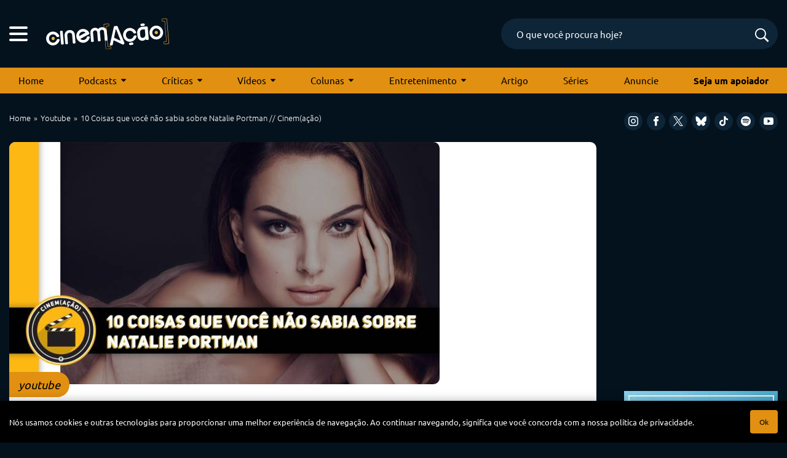

--- FILE ---
content_type: text/html; charset=UTF-8
request_url: https://cinemacao.com/2016/07/14/10-coisas-que-voce-nao-sabia-sobre-natalie-portman-cinemacao/
body_size: 23070
content:
<!DOCTYPE html>
<html lang="pt-BR">
<head>


<!-- Google Adsense -->
<script async src="https://pagead2.googlesyndication.com/pagead/js/adsbygoogle.js?client=ca-pub-1950044958695350"
   crossorigin="anonymous"></script>


<!-- Google Tag Manager -->
<script>(function(w,d,s,l,i){w[l]=w[l]||[];w[l].push({'gtm.start':
new Date().getTime(),event:'gtm.js'});var f=d.getElementsByTagName(s)[0],
j=d.createElement(s),dl=l!='dataLayer'?'&l='+l:'';j.async=true;j.src=
'https://www.googletagmanager.com/gtm.js?id='+i+dl;f.parentNode.insertBefore(j,f);
})(window,document,'script','dataLayer','GTM-M79R5L9');</script>
<!-- End Google Tag Manager -->
	

<!-- Start Facebook Pixel Code -->
<script>
!function(f,b,e,v,n,t,s){if(f.fbq)return;n=f.fbq=function(){n.callMethod?
n.callMethod.apply(n,arguments):n.queue.push(arguments)};if(!f._fbq)f._fbq=n;
n.push=n;n.loaded=!0;n.version='2.0';n.queue=[];t=b.createElement(e);t.async=!0;
t.src=v;s=b.getElementsByTagName(e)[0];s.parentNode.insertBefore(t,s)}(window,
document,'script','https://connect.facebook.net/en_US/fbevents.js');
fbq('init', '1181341821941291');
fbq('track', 'PageView');
</script>
<noscript><img height="1" width="1" style="display:none"
src="https://www.facebook.com/tr?id=1181341821941291&ev=PageView&noscript=1"
/></noscript>
<!-- End Facebook Pixel Code -->


<!-- Hotjar Tracking Code for cinemacao.com -->
<!-- <script>
    (function(h,o,t,j,a,r){
        h.hj=h.hj||function(){(h.hj.q=h.hj.q||[]).push(arguments)};
        h._hjSettings={hjid:66470,hjsv:6};
        a=o.getElementsByTagName('head')[0];
        r=o.createElement('script');r.async=1;
        r.src=t+h._hjSettings.hjid+j+h._hjSettings.hjsv;
        a.appendChild(r);
    })(window,document,'https://static.hotjar.com/c/hotjar-','.js?sv=');
</script>
 -->

<meta charset="UTF-8" />
<meta name="viewport" content="width=device-width, initial-scale=1, maximum-scale=5" />
<meta name="mobileoptimized" content="0" />


<!--favicon-->
<link rel="apple-touch-icon-precomposed" sizes="72x72" href="https://cinemacao.com/apple-touch-icon-72x72.png" />
<link rel="apple-touch-icon-precomposed" sizes="120x120" href="https://cinemacao.com/apple-touch-icon-120x120.png" />
<link rel="apple-touch-icon-precomposed" sizes="152x152" href="https://cinemacao.com/apple-touch-icon-152x152.png" />
<link rel="icon" type="image/png" href="https://cinemacao.com/favicon-32x32.png" sizes="32x32" />
<link rel="icon" type="image/png" href="https://cinemacao.com/favicon-16x16.png" sizes="16x16" />
<meta name="application-name" content="Cinem(ação)"/>
<link rel="icon" href="https://cinemacao.com/favicon.ico" />

<!--pingback-->
<link rel="pingback" href="">


<!--google fonts-->


<style type="text/css">@font-face {font-family:Ubuntu;font-style:normal;font-weight:300;src:url(/cf-fonts/s/ubuntu/5.0.11/cyrillic-ext/300/normal.woff2);unicode-range:U+0460-052F,U+1C80-1C88,U+20B4,U+2DE0-2DFF,U+A640-A69F,U+FE2E-FE2F;font-display:swap;}@font-face {font-family:Ubuntu;font-style:normal;font-weight:300;src:url(/cf-fonts/s/ubuntu/5.0.11/greek/300/normal.woff2);unicode-range:U+0370-03FF;font-display:swap;}@font-face {font-family:Ubuntu;font-style:normal;font-weight:300;src:url(/cf-fonts/s/ubuntu/5.0.11/cyrillic/300/normal.woff2);unicode-range:U+0301,U+0400-045F,U+0490-0491,U+04B0-04B1,U+2116;font-display:swap;}@font-face {font-family:Ubuntu;font-style:normal;font-weight:300;src:url(/cf-fonts/s/ubuntu/5.0.11/latin/300/normal.woff2);unicode-range:U+0000-00FF,U+0131,U+0152-0153,U+02BB-02BC,U+02C6,U+02DA,U+02DC,U+0304,U+0308,U+0329,U+2000-206F,U+2074,U+20AC,U+2122,U+2191,U+2193,U+2212,U+2215,U+FEFF,U+FFFD;font-display:swap;}@font-face {font-family:Ubuntu;font-style:normal;font-weight:300;src:url(/cf-fonts/s/ubuntu/5.0.11/latin-ext/300/normal.woff2);unicode-range:U+0100-02AF,U+0304,U+0308,U+0329,U+1E00-1E9F,U+1EF2-1EFF,U+2020,U+20A0-20AB,U+20AD-20CF,U+2113,U+2C60-2C7F,U+A720-A7FF;font-display:swap;}@font-face {font-family:Ubuntu;font-style:normal;font-weight:300;src:url(/cf-fonts/s/ubuntu/5.0.11/greek-ext/300/normal.woff2);unicode-range:U+1F00-1FFF;font-display:swap;}@font-face {font-family:Ubuntu;font-style:normal;font-weight:400;src:url(/cf-fonts/s/ubuntu/5.0.11/greek-ext/400/normal.woff2);unicode-range:U+1F00-1FFF;font-display:swap;}@font-face {font-family:Ubuntu;font-style:normal;font-weight:400;src:url(/cf-fonts/s/ubuntu/5.0.11/cyrillic/400/normal.woff2);unicode-range:U+0301,U+0400-045F,U+0490-0491,U+04B0-04B1,U+2116;font-display:swap;}@font-face {font-family:Ubuntu;font-style:normal;font-weight:400;src:url(/cf-fonts/s/ubuntu/5.0.11/cyrillic-ext/400/normal.woff2);unicode-range:U+0460-052F,U+1C80-1C88,U+20B4,U+2DE0-2DFF,U+A640-A69F,U+FE2E-FE2F;font-display:swap;}@font-face {font-family:Ubuntu;font-style:normal;font-weight:400;src:url(/cf-fonts/s/ubuntu/5.0.11/greek/400/normal.woff2);unicode-range:U+0370-03FF;font-display:swap;}@font-face {font-family:Ubuntu;font-style:normal;font-weight:400;src:url(/cf-fonts/s/ubuntu/5.0.11/latin/400/normal.woff2);unicode-range:U+0000-00FF,U+0131,U+0152-0153,U+02BB-02BC,U+02C6,U+02DA,U+02DC,U+0304,U+0308,U+0329,U+2000-206F,U+2074,U+20AC,U+2122,U+2191,U+2193,U+2212,U+2215,U+FEFF,U+FFFD;font-display:swap;}@font-face {font-family:Ubuntu;font-style:normal;font-weight:400;src:url(/cf-fonts/s/ubuntu/5.0.11/latin-ext/400/normal.woff2);unicode-range:U+0100-02AF,U+0304,U+0308,U+0329,U+1E00-1E9F,U+1EF2-1EFF,U+2020,U+20A0-20AB,U+20AD-20CF,U+2113,U+2C60-2C7F,U+A720-A7FF;font-display:swap;}@font-face {font-family:Ubuntu;font-style:normal;font-weight:500;src:url(/cf-fonts/s/ubuntu/5.0.11/latin-ext/500/normal.woff2);unicode-range:U+0100-02AF,U+0304,U+0308,U+0329,U+1E00-1E9F,U+1EF2-1EFF,U+2020,U+20A0-20AB,U+20AD-20CF,U+2113,U+2C60-2C7F,U+A720-A7FF;font-display:swap;}@font-face {font-family:Ubuntu;font-style:normal;font-weight:500;src:url(/cf-fonts/s/ubuntu/5.0.11/greek/500/normal.woff2);unicode-range:U+0370-03FF;font-display:swap;}@font-face {font-family:Ubuntu;font-style:normal;font-weight:500;src:url(/cf-fonts/s/ubuntu/5.0.11/cyrillic-ext/500/normal.woff2);unicode-range:U+0460-052F,U+1C80-1C88,U+20B4,U+2DE0-2DFF,U+A640-A69F,U+FE2E-FE2F;font-display:swap;}@font-face {font-family:Ubuntu;font-style:normal;font-weight:500;src:url(/cf-fonts/s/ubuntu/5.0.11/greek-ext/500/normal.woff2);unicode-range:U+1F00-1FFF;font-display:swap;}@font-face {font-family:Ubuntu;font-style:normal;font-weight:500;src:url(/cf-fonts/s/ubuntu/5.0.11/latin/500/normal.woff2);unicode-range:U+0000-00FF,U+0131,U+0152-0153,U+02BB-02BC,U+02C6,U+02DA,U+02DC,U+0304,U+0308,U+0329,U+2000-206F,U+2074,U+20AC,U+2122,U+2191,U+2193,U+2212,U+2215,U+FEFF,U+FFFD;font-display:swap;}@font-face {font-family:Ubuntu;font-style:normal;font-weight:500;src:url(/cf-fonts/s/ubuntu/5.0.11/cyrillic/500/normal.woff2);unicode-range:U+0301,U+0400-045F,U+0490-0491,U+04B0-04B1,U+2116;font-display:swap;}@font-face {font-family:Ubuntu;font-style:normal;font-weight:700;src:url(/cf-fonts/s/ubuntu/5.0.11/cyrillic-ext/700/normal.woff2);unicode-range:U+0460-052F,U+1C80-1C88,U+20B4,U+2DE0-2DFF,U+A640-A69F,U+FE2E-FE2F;font-display:swap;}@font-face {font-family:Ubuntu;font-style:normal;font-weight:700;src:url(/cf-fonts/s/ubuntu/5.0.11/latin-ext/700/normal.woff2);unicode-range:U+0100-02AF,U+0304,U+0308,U+0329,U+1E00-1E9F,U+1EF2-1EFF,U+2020,U+20A0-20AB,U+20AD-20CF,U+2113,U+2C60-2C7F,U+A720-A7FF;font-display:swap;}@font-face {font-family:Ubuntu;font-style:normal;font-weight:700;src:url(/cf-fonts/s/ubuntu/5.0.11/latin/700/normal.woff2);unicode-range:U+0000-00FF,U+0131,U+0152-0153,U+02BB-02BC,U+02C6,U+02DA,U+02DC,U+0304,U+0308,U+0329,U+2000-206F,U+2074,U+20AC,U+2122,U+2191,U+2193,U+2212,U+2215,U+FEFF,U+FFFD;font-display:swap;}@font-face {font-family:Ubuntu;font-style:normal;font-weight:700;src:url(/cf-fonts/s/ubuntu/5.0.11/cyrillic/700/normal.woff2);unicode-range:U+0301,U+0400-045F,U+0490-0491,U+04B0-04B1,U+2116;font-display:swap;}@font-face {font-family:Ubuntu;font-style:normal;font-weight:700;src:url(/cf-fonts/s/ubuntu/5.0.11/greek-ext/700/normal.woff2);unicode-range:U+1F00-1FFF;font-display:swap;}@font-face {font-family:Ubuntu;font-style:normal;font-weight:700;src:url(/cf-fonts/s/ubuntu/5.0.11/greek/700/normal.woff2);unicode-range:U+0370-03FF;font-display:swap;}</style>


<!--css primary-->
<link data-minify="1" rel="stylesheet" href="https://cinemacao.com/wp-content/cache/background-css/cinemacao.com/wp-content/cache/min/1/wp-content/themes/cinemacao-3/dist/css/app-primary.min.css?ver=1753990216&wpr_t=1768253476">


<!-- Global site tag (gtag.js) - Google Analytics -->
<script async src="https://www.googletagmanager.com/gtag/js?id=G-ZZK6N2SNSF"></script>
<script>
  window.dataLayer = window.dataLayer || [];
  function gtag(){dataLayer.push(arguments);}
  gtag('js', new Date());

  gtag('config', 'G-ZZK6N2SNSF');
</script>


<meta name='robots' content='index, follow, max-image-preview:large, max-snippet:-1, max-video-preview:-1' />

	<!-- This site is optimized with the Yoast SEO plugin v26.7 - https://yoast.com/wordpress/plugins/seo/ -->
	<title>10 Coisas que você não sabia sobre Natalie Portman</title>
	<meta name="description" content="Novo formato! E nada como Natalie Portman, atriz, vencedora de Oscar, ex-aluna de Harvard para estrear! Descubra 10 coisas sobre essa atriz fantástica!" />
	<link rel="canonical" href="https://cinemacao.com/2016/07/14/10-coisas-que-voce-nao-sabia-sobre-natalie-portman-cinemacao/" />
	<meta property="og:locale" content="pt_BR" />
	<meta property="og:type" content="article" />
	<meta property="og:title" content="10 Coisas que você não sabia sobre Natalie Portman" />
	<meta property="og:description" content="Novo formato! E nada como Natalie Portman, atriz, vencedora de Oscar, ex-aluna de Harvard para estrear! Descubra 10 coisas sobre essa atriz fantástica!" />
	<meta property="og:url" content="https://cinemacao.com/2016/07/14/10-coisas-que-voce-nao-sabia-sobre-natalie-portman-cinemacao/" />
	<meta property="og:site_name" content="Cinem(ação): filmes, podcasts, críticas e tudo sobre cinema" />
	<meta property="article:published_time" content="2016-07-14T14:52:35+00:00" />
	<meta property="og:image" content="https://cinemacao.com/wp-content/uploads/2016/07/maxresdefault-5.jpg" />
	<meta property="og:image:width" content="700" />
	<meta property="og:image:height" content="394" />
	<meta property="og:image:type" content="image/jpeg" />
	<meta name="author" content="Rafael Arinelli" />
	<meta name="twitter:card" content="summary_large_image" />
	<meta name="twitter:label1" content="Escrito por" />
	<meta name="twitter:data1" content="Rafael Arinelli" />
	<meta name="twitter:label2" content="Est. tempo de leitura" />
	<meta name="twitter:data2" content="2 minutos" />
	<script type="application/ld+json" class="yoast-schema-graph">{"@context":"https://schema.org","@graph":[{"@type":"Article","@id":"https://cinemacao.com/2016/07/14/10-coisas-que-voce-nao-sabia-sobre-natalie-portman-cinemacao/#article","isPartOf":{"@id":"https://cinemacao.com/2016/07/14/10-coisas-que-voce-nao-sabia-sobre-natalie-portman-cinemacao/"},"author":{"name":"Rafael Arinelli","@id":"https://cinemacao.com/#/schema/person/dc98863e567980b71eaeb84f89c932a8"},"headline":"10 Coisas que você não sabia sobre Natalie Portman // Cinem(ação)","datePublished":"2016-07-14T14:52:35+00:00","mainEntityOfPage":{"@id":"https://cinemacao.com/2016/07/14/10-coisas-que-voce-nao-sabia-sobre-natalie-portman-cinemacao/"},"wordCount":250,"commentCount":0,"image":{"@id":"https://cinemacao.com/2016/07/14/10-coisas-que-voce-nao-sabia-sobre-natalie-portman-cinemacao/#primaryimage"},"thumbnailUrl":"https://cinemacao.com/wp-content/uploads/2016/07/maxresdefault-5.jpg","keywords":["atriz","canal","Cinema","Coisas que você não sabia","curiosidade","formato","Hollywood","Natalie Portman","Novidade","Youtube"],"articleSection":["Youtube"],"inLanguage":"pt-BR","potentialAction":[{"@type":"CommentAction","name":"Comment","target":["https://cinemacao.com/2016/07/14/10-coisas-que-voce-nao-sabia-sobre-natalie-portman-cinemacao/#respond"]}]},{"@type":"WebPage","@id":"https://cinemacao.com/2016/07/14/10-coisas-que-voce-nao-sabia-sobre-natalie-portman-cinemacao/","url":"https://cinemacao.com/2016/07/14/10-coisas-que-voce-nao-sabia-sobre-natalie-portman-cinemacao/","name":"10 Coisas que você não sabia sobre Natalie Portman","isPartOf":{"@id":"https://cinemacao.com/#website"},"primaryImageOfPage":{"@id":"https://cinemacao.com/2016/07/14/10-coisas-que-voce-nao-sabia-sobre-natalie-portman-cinemacao/#primaryimage"},"image":{"@id":"https://cinemacao.com/2016/07/14/10-coisas-que-voce-nao-sabia-sobre-natalie-portman-cinemacao/#primaryimage"},"thumbnailUrl":"https://cinemacao.com/wp-content/uploads/2016/07/maxresdefault-5.jpg","datePublished":"2016-07-14T14:52:35+00:00","author":{"@id":"https://cinemacao.com/#/schema/person/dc98863e567980b71eaeb84f89c932a8"},"description":"Novo formato! E nada como Natalie Portman, atriz, vencedora de Oscar, ex-aluna de Harvard para estrear! Descubra 10 coisas sobre essa atriz fantástica!","breadcrumb":{"@id":"https://cinemacao.com/2016/07/14/10-coisas-que-voce-nao-sabia-sobre-natalie-portman-cinemacao/#breadcrumb"},"inLanguage":"pt-BR","potentialAction":[{"@type":"ReadAction","target":["https://cinemacao.com/2016/07/14/10-coisas-que-voce-nao-sabia-sobre-natalie-portman-cinemacao/"]}]},{"@type":"ImageObject","inLanguage":"pt-BR","@id":"https://cinemacao.com/2016/07/14/10-coisas-que-voce-nao-sabia-sobre-natalie-portman-cinemacao/#primaryimage","url":"https://cinemacao.com/wp-content/uploads/2016/07/maxresdefault-5.jpg","contentUrl":"https://cinemacao.com/wp-content/uploads/2016/07/maxresdefault-5.jpg","width":700,"height":394},{"@type":"BreadcrumbList","@id":"https://cinemacao.com/2016/07/14/10-coisas-que-voce-nao-sabia-sobre-natalie-portman-cinemacao/#breadcrumb","itemListElement":[{"@type":"ListItem","position":1,"name":"Início","item":"https://cinemacao.com/"},{"@type":"ListItem","position":2,"name":"10 Coisas que você não sabia sobre Natalie Portman // Cinem(ação)"}]},{"@type":"WebSite","@id":"https://cinemacao.com/#website","url":"https://cinemacao.com/","name":"Cinem(ação): filmes, podcasts, críticas e tudo sobre cinema","description":"Cinem(ação): filmes, podcasts, críticas e tudo sobre cinema","potentialAction":[{"@type":"SearchAction","target":{"@type":"EntryPoint","urlTemplate":"https://cinemacao.com/?s={search_term_string}"},"query-input":{"@type":"PropertyValueSpecification","valueRequired":true,"valueName":"search_term_string"}}],"inLanguage":"pt-BR"},{"@type":"Person","@id":"https://cinemacao.com/#/schema/person/dc98863e567980b71eaeb84f89c932a8","name":"Rafael Arinelli","image":{"@type":"ImageObject","inLanguage":"pt-BR","@id":"https://cinemacao.com/#/schema/person/image/","url":"https://secure.gravatar.com/avatar/f59444cae17b1c977d786e5b8c30dd19faab2c739cf6c0088fc22fe3d93b219a?s=96&d=mm&r=g","contentUrl":"https://secure.gravatar.com/avatar/f59444cae17b1c977d786e5b8c30dd19faab2c739cf6c0088fc22fe3d93b219a?s=96&d=mm&r=g","caption":"Rafael Arinelli"},"description":"Designer, empresário, roteirista, produtor e podcaster. Graduado em Comunicação Social e pós-graduado em Design Estratégico pela ESPM-SP. Possui uma empresa de design e marketing digital chamada ISSOaí. Criou o Cinem(ação) em 2010 como um blog e começou a apresentar o podcast em 2012, assumindo as funções de editor e produtor. Atua como produtor de vídeos, tendo ganhado um prêmio internacional em 2023 com o curta-metragem: “Dragged Holidays“.","url":"https://cinemacao.com/author/rafael-arinelli/"}]}</script>
	<!-- / Yoast SEO plugin. -->


<link rel="alternate" type="application/rss+xml" title="Feed de comentários para Cinem(ação): filmes, podcasts, críticas e tudo sobre cinema &raquo; 10 Coisas que você não sabia sobre Natalie Portman // Cinem(ação)" href="https://cinemacao.com/2016/07/14/10-coisas-que-voce-nao-sabia-sobre-natalie-portman-cinemacao/feed/" />
<link rel="alternate" title="oEmbed (JSON)" type="application/json+oembed" href="https://cinemacao.com/wp-json/oembed/1.0/embed?url=https%3A%2F%2Fcinemacao.com%2F2016%2F07%2F14%2F10-coisas-que-voce-nao-sabia-sobre-natalie-portman-cinemacao%2F" />
<link rel="alternate" title="oEmbed (XML)" type="text/xml+oembed" href="https://cinemacao.com/wp-json/oembed/1.0/embed?url=https%3A%2F%2Fcinemacao.com%2F2016%2F07%2F14%2F10-coisas-que-voce-nao-sabia-sobre-natalie-portman-cinemacao%2F&#038;format=xml" />
<style id='wp-img-auto-sizes-contain-inline-css' type='text/css'>
img:is([sizes=auto i],[sizes^="auto," i]){contain-intrinsic-size:3000px 1500px}
/*# sourceURL=wp-img-auto-sizes-contain-inline-css */
</style>
<style id='wp-block-library-inline-css' type='text/css'>
:root{--wp-block-synced-color:#7a00df;--wp-block-synced-color--rgb:122,0,223;--wp-bound-block-color:var(--wp-block-synced-color);--wp-editor-canvas-background:#ddd;--wp-admin-theme-color:#007cba;--wp-admin-theme-color--rgb:0,124,186;--wp-admin-theme-color-darker-10:#006ba1;--wp-admin-theme-color-darker-10--rgb:0,107,160.5;--wp-admin-theme-color-darker-20:#005a87;--wp-admin-theme-color-darker-20--rgb:0,90,135;--wp-admin-border-width-focus:2px}@media (min-resolution:192dpi){:root{--wp-admin-border-width-focus:1.5px}}.wp-element-button{cursor:pointer}:root .has-very-light-gray-background-color{background-color:#eee}:root .has-very-dark-gray-background-color{background-color:#313131}:root .has-very-light-gray-color{color:#eee}:root .has-very-dark-gray-color{color:#313131}:root .has-vivid-green-cyan-to-vivid-cyan-blue-gradient-background{background:linear-gradient(135deg,#00d084,#0693e3)}:root .has-purple-crush-gradient-background{background:linear-gradient(135deg,#34e2e4,#4721fb 50%,#ab1dfe)}:root .has-hazy-dawn-gradient-background{background:linear-gradient(135deg,#faaca8,#dad0ec)}:root .has-subdued-olive-gradient-background{background:linear-gradient(135deg,#fafae1,#67a671)}:root .has-atomic-cream-gradient-background{background:linear-gradient(135deg,#fdd79a,#004a59)}:root .has-nightshade-gradient-background{background:linear-gradient(135deg,#330968,#31cdcf)}:root .has-midnight-gradient-background{background:linear-gradient(135deg,#020381,#2874fc)}:root{--wp--preset--font-size--normal:16px;--wp--preset--font-size--huge:42px}.has-regular-font-size{font-size:1em}.has-larger-font-size{font-size:2.625em}.has-normal-font-size{font-size:var(--wp--preset--font-size--normal)}.has-huge-font-size{font-size:var(--wp--preset--font-size--huge)}.has-text-align-center{text-align:center}.has-text-align-left{text-align:left}.has-text-align-right{text-align:right}.has-fit-text{white-space:nowrap!important}#end-resizable-editor-section{display:none}.aligncenter{clear:both}.items-justified-left{justify-content:flex-start}.items-justified-center{justify-content:center}.items-justified-right{justify-content:flex-end}.items-justified-space-between{justify-content:space-between}.screen-reader-text{border:0;clip-path:inset(50%);height:1px;margin:-1px;overflow:hidden;padding:0;position:absolute;width:1px;word-wrap:normal!important}.screen-reader-text:focus{background-color:#ddd;clip-path:none;color:#444;display:block;font-size:1em;height:auto;left:5px;line-height:normal;padding:15px 23px 14px;text-decoration:none;top:5px;width:auto;z-index:100000}html :where(.has-border-color){border-style:solid}html :where([style*=border-top-color]){border-top-style:solid}html :where([style*=border-right-color]){border-right-style:solid}html :where([style*=border-bottom-color]){border-bottom-style:solid}html :where([style*=border-left-color]){border-left-style:solid}html :where([style*=border-width]){border-style:solid}html :where([style*=border-top-width]){border-top-style:solid}html :where([style*=border-right-width]){border-right-style:solid}html :where([style*=border-bottom-width]){border-bottom-style:solid}html :where([style*=border-left-width]){border-left-style:solid}html :where(img[class*=wp-image-]){height:auto;max-width:100%}:where(figure){margin:0 0 1em}html :where(.is-position-sticky){--wp-admin--admin-bar--position-offset:var(--wp-admin--admin-bar--height,0px)}@media screen and (max-width:600px){html :where(.is-position-sticky){--wp-admin--admin-bar--position-offset:0px}}

/*# sourceURL=wp-block-library-inline-css */
</style><style id='wp-block-heading-inline-css' type='text/css'>
h1:where(.wp-block-heading).has-background,h2:where(.wp-block-heading).has-background,h3:where(.wp-block-heading).has-background,h4:where(.wp-block-heading).has-background,h5:where(.wp-block-heading).has-background,h6:where(.wp-block-heading).has-background{padding:1.25em 2.375em}h1.has-text-align-left[style*=writing-mode]:where([style*=vertical-lr]),h1.has-text-align-right[style*=writing-mode]:where([style*=vertical-rl]),h2.has-text-align-left[style*=writing-mode]:where([style*=vertical-lr]),h2.has-text-align-right[style*=writing-mode]:where([style*=vertical-rl]),h3.has-text-align-left[style*=writing-mode]:where([style*=vertical-lr]),h3.has-text-align-right[style*=writing-mode]:where([style*=vertical-rl]),h4.has-text-align-left[style*=writing-mode]:where([style*=vertical-lr]),h4.has-text-align-right[style*=writing-mode]:where([style*=vertical-rl]),h5.has-text-align-left[style*=writing-mode]:where([style*=vertical-lr]),h5.has-text-align-right[style*=writing-mode]:where([style*=vertical-rl]),h6.has-text-align-left[style*=writing-mode]:where([style*=vertical-lr]),h6.has-text-align-right[style*=writing-mode]:where([style*=vertical-rl]){rotate:180deg}
/*# sourceURL=https://cinemacao.com/wp-includes/blocks/heading/style.min.css */
</style>
<style id='wp-block-image-inline-css' type='text/css'>
.wp-block-image>a,.wp-block-image>figure>a{display:inline-block}.wp-block-image img{box-sizing:border-box;height:auto;max-width:100%;vertical-align:bottom}@media not (prefers-reduced-motion){.wp-block-image img.hide{visibility:hidden}.wp-block-image img.show{animation:show-content-image .4s}}.wp-block-image[style*=border-radius] img,.wp-block-image[style*=border-radius]>a{border-radius:inherit}.wp-block-image.has-custom-border img{box-sizing:border-box}.wp-block-image.aligncenter{text-align:center}.wp-block-image.alignfull>a,.wp-block-image.alignwide>a{width:100%}.wp-block-image.alignfull img,.wp-block-image.alignwide img{height:auto;width:100%}.wp-block-image .aligncenter,.wp-block-image .alignleft,.wp-block-image .alignright,.wp-block-image.aligncenter,.wp-block-image.alignleft,.wp-block-image.alignright{display:table}.wp-block-image .aligncenter>figcaption,.wp-block-image .alignleft>figcaption,.wp-block-image .alignright>figcaption,.wp-block-image.aligncenter>figcaption,.wp-block-image.alignleft>figcaption,.wp-block-image.alignright>figcaption{caption-side:bottom;display:table-caption}.wp-block-image .alignleft{float:left;margin:.5em 1em .5em 0}.wp-block-image .alignright{float:right;margin:.5em 0 .5em 1em}.wp-block-image .aligncenter{margin-left:auto;margin-right:auto}.wp-block-image :where(figcaption){margin-bottom:1em;margin-top:.5em}.wp-block-image.is-style-circle-mask img{border-radius:9999px}@supports ((-webkit-mask-image:none) or (mask-image:none)) or (-webkit-mask-image:none){.wp-block-image.is-style-circle-mask img{border-radius:0;-webkit-mask-image:url('data:image/svg+xml;utf8,<svg viewBox="0 0 100 100" xmlns="http://www.w3.org/2000/svg"><circle cx="50" cy="50" r="50"/></svg>');mask-image:url('data:image/svg+xml;utf8,<svg viewBox="0 0 100 100" xmlns="http://www.w3.org/2000/svg"><circle cx="50" cy="50" r="50"/></svg>');mask-mode:alpha;-webkit-mask-position:center;mask-position:center;-webkit-mask-repeat:no-repeat;mask-repeat:no-repeat;-webkit-mask-size:contain;mask-size:contain}}:root :where(.wp-block-image.is-style-rounded img,.wp-block-image .is-style-rounded img){border-radius:9999px}.wp-block-image figure{margin:0}.wp-lightbox-container{display:flex;flex-direction:column;position:relative}.wp-lightbox-container img{cursor:zoom-in}.wp-lightbox-container img:hover+button{opacity:1}.wp-lightbox-container button{align-items:center;backdrop-filter:blur(16px) saturate(180%);background-color:#5a5a5a40;border:none;border-radius:4px;cursor:zoom-in;display:flex;height:20px;justify-content:center;opacity:0;padding:0;position:absolute;right:16px;text-align:center;top:16px;width:20px;z-index:100}@media not (prefers-reduced-motion){.wp-lightbox-container button{transition:opacity .2s ease}}.wp-lightbox-container button:focus-visible{outline:3px auto #5a5a5a40;outline:3px auto -webkit-focus-ring-color;outline-offset:3px}.wp-lightbox-container button:hover{cursor:pointer;opacity:1}.wp-lightbox-container button:focus{opacity:1}.wp-lightbox-container button:focus,.wp-lightbox-container button:hover,.wp-lightbox-container button:not(:hover):not(:active):not(.has-background){background-color:#5a5a5a40;border:none}.wp-lightbox-overlay{box-sizing:border-box;cursor:zoom-out;height:100vh;left:0;overflow:hidden;position:fixed;top:0;visibility:hidden;width:100%;z-index:100000}.wp-lightbox-overlay .close-button{align-items:center;cursor:pointer;display:flex;justify-content:center;min-height:40px;min-width:40px;padding:0;position:absolute;right:calc(env(safe-area-inset-right) + 16px);top:calc(env(safe-area-inset-top) + 16px);z-index:5000000}.wp-lightbox-overlay .close-button:focus,.wp-lightbox-overlay .close-button:hover,.wp-lightbox-overlay .close-button:not(:hover):not(:active):not(.has-background){background:none;border:none}.wp-lightbox-overlay .lightbox-image-container{height:var(--wp--lightbox-container-height);left:50%;overflow:hidden;position:absolute;top:50%;transform:translate(-50%,-50%);transform-origin:top left;width:var(--wp--lightbox-container-width);z-index:9999999999}.wp-lightbox-overlay .wp-block-image{align-items:center;box-sizing:border-box;display:flex;height:100%;justify-content:center;margin:0;position:relative;transform-origin:0 0;width:100%;z-index:3000000}.wp-lightbox-overlay .wp-block-image img{height:var(--wp--lightbox-image-height);min-height:var(--wp--lightbox-image-height);min-width:var(--wp--lightbox-image-width);width:var(--wp--lightbox-image-width)}.wp-lightbox-overlay .wp-block-image figcaption{display:none}.wp-lightbox-overlay button{background:none;border:none}.wp-lightbox-overlay .scrim{background-color:#fff;height:100%;opacity:.9;position:absolute;width:100%;z-index:2000000}.wp-lightbox-overlay.active{visibility:visible}@media not (prefers-reduced-motion){.wp-lightbox-overlay.active{animation:turn-on-visibility .25s both}.wp-lightbox-overlay.active img{animation:turn-on-visibility .35s both}.wp-lightbox-overlay.show-closing-animation:not(.active){animation:turn-off-visibility .35s both}.wp-lightbox-overlay.show-closing-animation:not(.active) img{animation:turn-off-visibility .25s both}.wp-lightbox-overlay.zoom.active{animation:none;opacity:1;visibility:visible}.wp-lightbox-overlay.zoom.active .lightbox-image-container{animation:lightbox-zoom-in .4s}.wp-lightbox-overlay.zoom.active .lightbox-image-container img{animation:none}.wp-lightbox-overlay.zoom.active .scrim{animation:turn-on-visibility .4s forwards}.wp-lightbox-overlay.zoom.show-closing-animation:not(.active){animation:none}.wp-lightbox-overlay.zoom.show-closing-animation:not(.active) .lightbox-image-container{animation:lightbox-zoom-out .4s}.wp-lightbox-overlay.zoom.show-closing-animation:not(.active) .lightbox-image-container img{animation:none}.wp-lightbox-overlay.zoom.show-closing-animation:not(.active) .scrim{animation:turn-off-visibility .4s forwards}}@keyframes show-content-image{0%{visibility:hidden}99%{visibility:hidden}to{visibility:visible}}@keyframes turn-on-visibility{0%{opacity:0}to{opacity:1}}@keyframes turn-off-visibility{0%{opacity:1;visibility:visible}99%{opacity:0;visibility:visible}to{opacity:0;visibility:hidden}}@keyframes lightbox-zoom-in{0%{transform:translate(calc((-100vw + var(--wp--lightbox-scrollbar-width))/2 + var(--wp--lightbox-initial-left-position)),calc(-50vh + var(--wp--lightbox-initial-top-position))) scale(var(--wp--lightbox-scale))}to{transform:translate(-50%,-50%) scale(1)}}@keyframes lightbox-zoom-out{0%{transform:translate(-50%,-50%) scale(1);visibility:visible}99%{visibility:visible}to{transform:translate(calc((-100vw + var(--wp--lightbox-scrollbar-width))/2 + var(--wp--lightbox-initial-left-position)),calc(-50vh + var(--wp--lightbox-initial-top-position))) scale(var(--wp--lightbox-scale));visibility:hidden}}
/*# sourceURL=https://cinemacao.com/wp-includes/blocks/image/style.min.css */
</style>
<style id='wp-block-embed-inline-css' type='text/css'>
.wp-block-embed.alignleft,.wp-block-embed.alignright,.wp-block[data-align=left]>[data-type="core/embed"],.wp-block[data-align=right]>[data-type="core/embed"]{max-width:360px;width:100%}.wp-block-embed.alignleft .wp-block-embed__wrapper,.wp-block-embed.alignright .wp-block-embed__wrapper,.wp-block[data-align=left]>[data-type="core/embed"] .wp-block-embed__wrapper,.wp-block[data-align=right]>[data-type="core/embed"] .wp-block-embed__wrapper{min-width:280px}.wp-block-cover .wp-block-embed{min-height:240px;min-width:320px}.wp-block-embed{overflow-wrap:break-word}.wp-block-embed :where(figcaption){margin-bottom:1em;margin-top:.5em}.wp-block-embed iframe{max-width:100%}.wp-block-embed__wrapper{position:relative}.wp-embed-responsive .wp-has-aspect-ratio .wp-block-embed__wrapper:before{content:"";display:block;padding-top:50%}.wp-embed-responsive .wp-has-aspect-ratio iframe{bottom:0;height:100%;left:0;position:absolute;right:0;top:0;width:100%}.wp-embed-responsive .wp-embed-aspect-21-9 .wp-block-embed__wrapper:before{padding-top:42.85%}.wp-embed-responsive .wp-embed-aspect-18-9 .wp-block-embed__wrapper:before{padding-top:50%}.wp-embed-responsive .wp-embed-aspect-16-9 .wp-block-embed__wrapper:before{padding-top:56.25%}.wp-embed-responsive .wp-embed-aspect-4-3 .wp-block-embed__wrapper:before{padding-top:75%}.wp-embed-responsive .wp-embed-aspect-1-1 .wp-block-embed__wrapper:before{padding-top:100%}.wp-embed-responsive .wp-embed-aspect-9-16 .wp-block-embed__wrapper:before{padding-top:177.77%}.wp-embed-responsive .wp-embed-aspect-1-2 .wp-block-embed__wrapper:before{padding-top:200%}
/*# sourceURL=https://cinemacao.com/wp-includes/blocks/embed/style.min.css */
</style>
<style id='wp-block-paragraph-inline-css' type='text/css'>
.is-small-text{font-size:.875em}.is-regular-text{font-size:1em}.is-large-text{font-size:2.25em}.is-larger-text{font-size:3em}.has-drop-cap:not(:focus):first-letter{float:left;font-size:8.4em;font-style:normal;font-weight:100;line-height:.68;margin:.05em .1em 0 0;text-transform:uppercase}body.rtl .has-drop-cap:not(:focus):first-letter{float:none;margin-left:.1em}p.has-drop-cap.has-background{overflow:hidden}:root :where(p.has-background){padding:1.25em 2.375em}:where(p.has-text-color:not(.has-link-color)) a{color:inherit}p.has-text-align-left[style*="writing-mode:vertical-lr"],p.has-text-align-right[style*="writing-mode:vertical-rl"]{rotate:180deg}
/*# sourceURL=https://cinemacao.com/wp-includes/blocks/paragraph/style.min.css */
</style>
<style id='global-styles-inline-css' type='text/css'>
:root{--wp--preset--aspect-ratio--square: 1;--wp--preset--aspect-ratio--4-3: 4/3;--wp--preset--aspect-ratio--3-4: 3/4;--wp--preset--aspect-ratio--3-2: 3/2;--wp--preset--aspect-ratio--2-3: 2/3;--wp--preset--aspect-ratio--16-9: 16/9;--wp--preset--aspect-ratio--9-16: 9/16;--wp--preset--color--black: #000000;--wp--preset--color--cyan-bluish-gray: #abb8c3;--wp--preset--color--white: #ffffff;--wp--preset--color--pale-pink: #f78da7;--wp--preset--color--vivid-red: #cf2e2e;--wp--preset--color--luminous-vivid-orange: #ff6900;--wp--preset--color--luminous-vivid-amber: #fcb900;--wp--preset--color--light-green-cyan: #7bdcb5;--wp--preset--color--vivid-green-cyan: #00d084;--wp--preset--color--pale-cyan-blue: #8ed1fc;--wp--preset--color--vivid-cyan-blue: #0693e3;--wp--preset--color--vivid-purple: #9b51e0;--wp--preset--gradient--vivid-cyan-blue-to-vivid-purple: linear-gradient(135deg,rgb(6,147,227) 0%,rgb(155,81,224) 100%);--wp--preset--gradient--light-green-cyan-to-vivid-green-cyan: linear-gradient(135deg,rgb(122,220,180) 0%,rgb(0,208,130) 100%);--wp--preset--gradient--luminous-vivid-amber-to-luminous-vivid-orange: linear-gradient(135deg,rgb(252,185,0) 0%,rgb(255,105,0) 100%);--wp--preset--gradient--luminous-vivid-orange-to-vivid-red: linear-gradient(135deg,rgb(255,105,0) 0%,rgb(207,46,46) 100%);--wp--preset--gradient--very-light-gray-to-cyan-bluish-gray: linear-gradient(135deg,rgb(238,238,238) 0%,rgb(169,184,195) 100%);--wp--preset--gradient--cool-to-warm-spectrum: linear-gradient(135deg,rgb(74,234,220) 0%,rgb(151,120,209) 20%,rgb(207,42,186) 40%,rgb(238,44,130) 60%,rgb(251,105,98) 80%,rgb(254,248,76) 100%);--wp--preset--gradient--blush-light-purple: linear-gradient(135deg,rgb(255,206,236) 0%,rgb(152,150,240) 100%);--wp--preset--gradient--blush-bordeaux: linear-gradient(135deg,rgb(254,205,165) 0%,rgb(254,45,45) 50%,rgb(107,0,62) 100%);--wp--preset--gradient--luminous-dusk: linear-gradient(135deg,rgb(255,203,112) 0%,rgb(199,81,192) 50%,rgb(65,88,208) 100%);--wp--preset--gradient--pale-ocean: linear-gradient(135deg,rgb(255,245,203) 0%,rgb(182,227,212) 50%,rgb(51,167,181) 100%);--wp--preset--gradient--electric-grass: linear-gradient(135deg,rgb(202,248,128) 0%,rgb(113,206,126) 100%);--wp--preset--gradient--midnight: linear-gradient(135deg,rgb(2,3,129) 0%,rgb(40,116,252) 100%);--wp--preset--font-size--small: 13px;--wp--preset--font-size--medium: 20px;--wp--preset--font-size--large: 36px;--wp--preset--font-size--x-large: 42px;--wp--preset--spacing--20: 0.44rem;--wp--preset--spacing--30: 0.67rem;--wp--preset--spacing--40: 1rem;--wp--preset--spacing--50: 1.5rem;--wp--preset--spacing--60: 2.25rem;--wp--preset--spacing--70: 3.38rem;--wp--preset--spacing--80: 5.06rem;--wp--preset--shadow--natural: 6px 6px 9px rgba(0, 0, 0, 0.2);--wp--preset--shadow--deep: 12px 12px 50px rgba(0, 0, 0, 0.4);--wp--preset--shadow--sharp: 6px 6px 0px rgba(0, 0, 0, 0.2);--wp--preset--shadow--outlined: 6px 6px 0px -3px rgb(255, 255, 255), 6px 6px rgb(0, 0, 0);--wp--preset--shadow--crisp: 6px 6px 0px rgb(0, 0, 0);}:where(.is-layout-flex){gap: 0.5em;}:where(.is-layout-grid){gap: 0.5em;}body .is-layout-flex{display: flex;}.is-layout-flex{flex-wrap: wrap;align-items: center;}.is-layout-flex > :is(*, div){margin: 0;}body .is-layout-grid{display: grid;}.is-layout-grid > :is(*, div){margin: 0;}:where(.wp-block-columns.is-layout-flex){gap: 2em;}:where(.wp-block-columns.is-layout-grid){gap: 2em;}:where(.wp-block-post-template.is-layout-flex){gap: 1.25em;}:where(.wp-block-post-template.is-layout-grid){gap: 1.25em;}.has-black-color{color: var(--wp--preset--color--black) !important;}.has-cyan-bluish-gray-color{color: var(--wp--preset--color--cyan-bluish-gray) !important;}.has-white-color{color: var(--wp--preset--color--white) !important;}.has-pale-pink-color{color: var(--wp--preset--color--pale-pink) !important;}.has-vivid-red-color{color: var(--wp--preset--color--vivid-red) !important;}.has-luminous-vivid-orange-color{color: var(--wp--preset--color--luminous-vivid-orange) !important;}.has-luminous-vivid-amber-color{color: var(--wp--preset--color--luminous-vivid-amber) !important;}.has-light-green-cyan-color{color: var(--wp--preset--color--light-green-cyan) !important;}.has-vivid-green-cyan-color{color: var(--wp--preset--color--vivid-green-cyan) !important;}.has-pale-cyan-blue-color{color: var(--wp--preset--color--pale-cyan-blue) !important;}.has-vivid-cyan-blue-color{color: var(--wp--preset--color--vivid-cyan-blue) !important;}.has-vivid-purple-color{color: var(--wp--preset--color--vivid-purple) !important;}.has-black-background-color{background-color: var(--wp--preset--color--black) !important;}.has-cyan-bluish-gray-background-color{background-color: var(--wp--preset--color--cyan-bluish-gray) !important;}.has-white-background-color{background-color: var(--wp--preset--color--white) !important;}.has-pale-pink-background-color{background-color: var(--wp--preset--color--pale-pink) !important;}.has-vivid-red-background-color{background-color: var(--wp--preset--color--vivid-red) !important;}.has-luminous-vivid-orange-background-color{background-color: var(--wp--preset--color--luminous-vivid-orange) !important;}.has-luminous-vivid-amber-background-color{background-color: var(--wp--preset--color--luminous-vivid-amber) !important;}.has-light-green-cyan-background-color{background-color: var(--wp--preset--color--light-green-cyan) !important;}.has-vivid-green-cyan-background-color{background-color: var(--wp--preset--color--vivid-green-cyan) !important;}.has-pale-cyan-blue-background-color{background-color: var(--wp--preset--color--pale-cyan-blue) !important;}.has-vivid-cyan-blue-background-color{background-color: var(--wp--preset--color--vivid-cyan-blue) !important;}.has-vivid-purple-background-color{background-color: var(--wp--preset--color--vivid-purple) !important;}.has-black-border-color{border-color: var(--wp--preset--color--black) !important;}.has-cyan-bluish-gray-border-color{border-color: var(--wp--preset--color--cyan-bluish-gray) !important;}.has-white-border-color{border-color: var(--wp--preset--color--white) !important;}.has-pale-pink-border-color{border-color: var(--wp--preset--color--pale-pink) !important;}.has-vivid-red-border-color{border-color: var(--wp--preset--color--vivid-red) !important;}.has-luminous-vivid-orange-border-color{border-color: var(--wp--preset--color--luminous-vivid-orange) !important;}.has-luminous-vivid-amber-border-color{border-color: var(--wp--preset--color--luminous-vivid-amber) !important;}.has-light-green-cyan-border-color{border-color: var(--wp--preset--color--light-green-cyan) !important;}.has-vivid-green-cyan-border-color{border-color: var(--wp--preset--color--vivid-green-cyan) !important;}.has-pale-cyan-blue-border-color{border-color: var(--wp--preset--color--pale-cyan-blue) !important;}.has-vivid-cyan-blue-border-color{border-color: var(--wp--preset--color--vivid-cyan-blue) !important;}.has-vivid-purple-border-color{border-color: var(--wp--preset--color--vivid-purple) !important;}.has-vivid-cyan-blue-to-vivid-purple-gradient-background{background: var(--wp--preset--gradient--vivid-cyan-blue-to-vivid-purple) !important;}.has-light-green-cyan-to-vivid-green-cyan-gradient-background{background: var(--wp--preset--gradient--light-green-cyan-to-vivid-green-cyan) !important;}.has-luminous-vivid-amber-to-luminous-vivid-orange-gradient-background{background: var(--wp--preset--gradient--luminous-vivid-amber-to-luminous-vivid-orange) !important;}.has-luminous-vivid-orange-to-vivid-red-gradient-background{background: var(--wp--preset--gradient--luminous-vivid-orange-to-vivid-red) !important;}.has-very-light-gray-to-cyan-bluish-gray-gradient-background{background: var(--wp--preset--gradient--very-light-gray-to-cyan-bluish-gray) !important;}.has-cool-to-warm-spectrum-gradient-background{background: var(--wp--preset--gradient--cool-to-warm-spectrum) !important;}.has-blush-light-purple-gradient-background{background: var(--wp--preset--gradient--blush-light-purple) !important;}.has-blush-bordeaux-gradient-background{background: var(--wp--preset--gradient--blush-bordeaux) !important;}.has-luminous-dusk-gradient-background{background: var(--wp--preset--gradient--luminous-dusk) !important;}.has-pale-ocean-gradient-background{background: var(--wp--preset--gradient--pale-ocean) !important;}.has-electric-grass-gradient-background{background: var(--wp--preset--gradient--electric-grass) !important;}.has-midnight-gradient-background{background: var(--wp--preset--gradient--midnight) !important;}.has-small-font-size{font-size: var(--wp--preset--font-size--small) !important;}.has-medium-font-size{font-size: var(--wp--preset--font-size--medium) !important;}.has-large-font-size{font-size: var(--wp--preset--font-size--large) !important;}.has-x-large-font-size{font-size: var(--wp--preset--font-size--x-large) !important;}
/*# sourceURL=global-styles-inline-css */
</style>

<style id='classic-theme-styles-inline-css' type='text/css'>
/*! This file is auto-generated */
.wp-block-button__link{color:#fff;background-color:#32373c;border-radius:9999px;box-shadow:none;text-decoration:none;padding:calc(.667em + 2px) calc(1.333em + 2px);font-size:1.125em}.wp-block-file__button{background:#32373c;color:#fff;text-decoration:none}
/*# sourceURL=/wp-includes/css/classic-themes.min.css */
</style>
<link data-minify="1" rel='stylesheet' id='contact-form-7-css' href='https://cinemacao.com/wp-content/cache/min/1/wp-content/plugins/contact-form-7/includes/css/styles.css?ver=1753990216' type='text/css' media='all' />
<link rel="https://api.w.org/" href="https://cinemacao.com/wp-json/" /><link rel="alternate" title="JSON" type="application/json" href="https://cinemacao.com/wp-json/wp/v2/posts/35439" /><link rel="EditURI" type="application/rsd+xml" title="RSD" href="https://cinemacao.com/xmlrpc.php?rsd" />
<meta name="generator" content="WordPress 6.9" />
<link rel='shortlink' href='https://cinemacao.com/?p=35439' />
<noscript><style id="rocket-lazyload-nojs-css">.rll-youtube-player, [data-lazy-src]{display:none !important;}</style></noscript><style id="wpr-lazyload-bg"></style><style id="wpr-lazyload-bg-exclusion"></style>
<noscript>
<style id="wpr-lazyload-bg-nostyle">:root{--wpr-bg-1ef7e7d6-f125-4e2a-8540-6a1a2bd6f68a: url('../../../../../../../../../../../../themes/cinemacao-3/images/preloader.svg');}:root{--wpr-bg-04aaf9a5-1595-43ee-a0ba-06aa76fdd79c: url('../../../../../../../../themes/cinemacao-3/dist/css/owl.video.play.png');}</style>
</noscript>
<script type="application/javascript">const rocket_pairs = [{"selector":".ajax-loader","style":":root{--wpr-bg-1ef7e7d6-f125-4e2a-8540-6a1a2bd6f68a: url('..\/..\/..\/..\/..\/..\/..\/..\/..\/..\/..\/..\/themes\/cinemacao-3\/images\/preloader.svg');}","hash":"1ef7e7d6-f125-4e2a-8540-6a1a2bd6f68a"},{"selector":".owl-carousel .owl-video-play-icon","style":":root{--wpr-bg-04aaf9a5-1595-43ee-a0ba-06aa76fdd79c: url('..\/..\/..\/..\/..\/..\/..\/..\/themes\/cinemacao-3\/dist\/css\/owl.video.play.png');}","hash":"04aaf9a5-1595-43ee-a0ba-06aa76fdd79c"}]; const rocket_excluded_pairs = [];</script></head>
<body>

<!-- Google Tag Manager (noscript) -->
<noscript><iframe src="https://www.googletagmanager.com/ns.html?id=GTM-M79R5L9"
height="0" width="0" style="display:none;visibility:hidden"></iframe></noscript>
<!-- End Google Tag Manager (noscript) -->



<script>(function(d, s, id) {
  var js, fjs = d.getElementsByTagName(s)[0];
  if (d.getElementById(id)) return;
  js = d.createElement(s); js.id = id;
  js.src = "//connect.facebook.net/pt_BR/sdk.js#xfbml=1&appId=116885578333365&version=v2.0";
  fjs.parentNode.insertBefore(js, fjs);
}(document, 'script', 'facebook-jssdk'));</script>

<div id="top"></div>

<header class="container">
	<div class="row">
		<div class="col-12 header-container">
			<div class="hamburger">
			    <span class="line"></span>
			    <span class="line"></span>
			    <span class="line"></span>
			</div>

	    	<a class="logo" href="https://cinemacao.com">
	    		<img src="https://cinemacao.com/wp-content/themes/cinemacao-3/images/cinemacao-logo.svg" alt="Cinemação" width="200" height="49" loading="eager">
	    	</a>

	    	<form class="header-search" method="get" action="https://cinemacao.com">
			    <input type="text" name="s" value="" placeholder="O que você procura hoje?" autocomplete="off">
			    <input type="hidden" name="post_type" value="post">
			    <button type="submit"  value="" class="search-submit" title="Buscar"><span class="icon-search"></span></button>

			    <div class="header-search-suggestions">
			        <div class="header-search-suggestions__preloader">
			            <img src="data:image/svg+xml,%3Csvg%20xmlns='http://www.w3.org/2000/svg'%20viewBox='0%200%2050%2050'%3E%3C/svg%3E" width="50" height="50" data-lazy-src="https://cinemacao.com/wp-content/themes/cinemacao-3/images/preloader.svg"><noscript><img src="https://cinemacao.com/wp-content/themes/cinemacao-3/images/preloader.svg" width="50" height="50"></noscript>
			        </div>

			        <div class="header-search-suggestions__content"></div>
			    </div>
			</form>	

			<div class="header-social-mobile">
				<div class="social-media">
	<a target="_blank" rel="noopener" title="Instagram" href="https://www.instagram.com/cinemacao/"><span class="icon-instagram"></span></a>
	<a target="_blank" rel="noopener" title="Facebook" href="https://www.facebook.com/cinemacao"><span class="icon-facebook"></span></a>
	<a target="_blank" rel="noopener" title="X" href="https://twitter.com/cinemacao"><span class="icon-x"></span></a>
	<a target="_blank" rel="noopener" title="BlueSky" href="https://bsky.app/profile/cinemacao.com"><span class="icon-bluesky"></span></a>
	<a target="_blank" rel="noopener" title="TikTok" href="https://www.tiktok.com/@cinemacao"><span class="icon-tik-tok"></span></a>
	<a target="_blank" rel="noopener" title="Spotify" href="https://open.spotify.com/show/4iliS7YGfL5ddMEcAeDUh9?si=L16JJ8G5Q8OKTzhEiTSn9A&nd=1"><span class="icon-spotify"></span></a>
	<a target="_blank" rel="noopener" title="Youtube" href="https://www.youtube.com/cinemacao"><span class="icon-youtube"></span></a>
</div>
		
			</div>			    
	    </div>    
	</div><!--row-->
</header><!--container-->


<div class="navmenu-container">
	<div class="container">
	    <div class="row">
	        <div class="col-12">
		    	<nav class="navmenu">
		    		<ul id="menu-cabecalho" class="menu"><li id="menu-item-76619" class="menu-item menu-item-type-post_type menu-item-object-page menu-item-home menu-item-76619"><a href="https://cinemacao.com/">Home</a></li>
<li id="menu-item-76620" class="menu-item menu-item-type-taxonomy menu-item-object-category menu-item-has-children menu-item-76620"><a href="https://cinemacao.com/category/podcast/podcasts/">Podcasts</a>
<ul class="sub-menu">
	<li id="menu-item-76622" class="menu-item menu-item-type-taxonomy menu-item-object-category menu-item-76622"><a href="https://cinemacao.com/category/podcast/podcasts/">Podcast Cinem(ação)</a></li>
	<li id="menu-item-76621" class="menu-item menu-item-type-taxonomy menu-item-object-category menu-item-76621"><a href="https://cinemacao.com/category/podcast/biografias/">Biografias</a></li>
	<li id="menu-item-76623" class="menu-item menu-item-type-taxonomy menu-item-object-category menu-item-76623"><a href="https://cinemacao.com/category/podcast/segundo-corte/">Segundo Corte</a></li>
</ul>
</li>
<li id="menu-item-76624" class="menu-item menu-item-type-taxonomy menu-item-object-category menu-item-has-children menu-item-76624"><a href="https://cinemacao.com/category/criticas/">Críticas</a>
<ul class="sub-menu">
	<li id="menu-item-76625" class="menu-item menu-item-type-taxonomy menu-item-object-category menu-item-76625"><a href="https://cinemacao.com/category/criticas/1-claquete/">1 Claquete</a></li>
	<li id="menu-item-76626" class="menu-item menu-item-type-taxonomy menu-item-object-category menu-item-76626"><a href="https://cinemacao.com/category/criticas/2-claquetes/">2 Claquetes</a></li>
	<li id="menu-item-76627" class="menu-item menu-item-type-taxonomy menu-item-object-category menu-item-76627"><a href="https://cinemacao.com/category/criticas/3-claquetes/">3 Claquetes</a></li>
	<li id="menu-item-76628" class="menu-item menu-item-type-taxonomy menu-item-object-category menu-item-76628"><a href="https://cinemacao.com/category/criticas/4-claquetes/">4 Claquetes</a></li>
	<li id="menu-item-76629" class="menu-item menu-item-type-taxonomy menu-item-object-category menu-item-76629"><a href="https://cinemacao.com/category/criticas/5-claquetes/">5 Claquetes</a></li>
</ul>
</li>
<li id="menu-item-76631" class="menu-item menu-item-type-taxonomy menu-item-object-category current-post-ancestor menu-item-has-children menu-item-76631"><a href="https://cinemacao.com/category/videos/">Vídeos</a>
<ul class="sub-menu">
	<li id="menu-item-76630" class="menu-item menu-item-type-taxonomy menu-item-object-category menu-item-76630"><a href="https://cinemacao.com/category/videos/trailers/">Trailers</a></li>
	<li id="menu-item-76632" class="menu-item menu-item-type-taxonomy menu-item-object-category current-post-ancestor current-menu-parent current-post-parent menu-item-76632"><a href="https://cinemacao.com/category/videos/youtube/">Youtube</a></li>
</ul>
</li>
<li id="menu-item-76634" class="menu-item menu-item-type-taxonomy menu-item-object-category menu-item-has-children menu-item-76634"><a href="https://cinemacao.com/category/colunas/">Colunas</a>
<ul class="sub-menu">
	<li id="menu-item-76633" class="menu-item menu-item-type-taxonomy menu-item-object-category menu-item-76633"><a href="https://cinemacao.com/category/colunas/cinema-e-algo-mais/">Cinema e algo mais</a></li>
	<li id="menu-item-76635" class="menu-item menu-item-type-taxonomy menu-item-object-category menu-item-76635"><a href="https://cinemacao.com/category/colunas/eu-cinefilo/">Eu Cinéfilo</a></li>
	<li id="menu-item-76636" class="menu-item menu-item-type-taxonomy menu-item-object-category menu-item-76636"><a href="https://cinemacao.com/category/colunas/simplificando-cinema/">Simplificando Cinema</a></li>
</ul>
</li>
<li id="menu-item-76637" class="menu-item menu-item-type-taxonomy menu-item-object-category menu-item-has-children menu-item-76637"><a href="https://cinemacao.com/category/entretenimento/">Entretenimento</a>
<ul class="sub-menu">
	<li id="menu-item-76639" class="menu-item menu-item-type-taxonomy menu-item-object-category menu-item-76639"><a href="https://cinemacao.com/category/entretenimento/be-a-ba-cinematografico/">Bê-a-bá Cinematográfico</a></li>
	<li id="menu-item-76640" class="menu-item menu-item-type-taxonomy menu-item-object-category menu-item-76640"><a href="https://cinemacao.com/category/entretenimento/cinema-mundial/">Cinema Mundial</a></li>
	<li id="menu-item-76641" class="menu-item menu-item-type-taxonomy menu-item-object-category menu-item-76641"><a href="https://cinemacao.com/category/entretenimento/cinema-nacional/">Cinema Nacional</a></li>
	<li id="menu-item-76642" class="menu-item menu-item-type-taxonomy menu-item-object-category menu-item-76642"><a href="https://cinemacao.com/category/entretenimento/conexao-sundance/">Conexão Sundance</a></li>
	<li id="menu-item-76643" class="menu-item menu-item-type-taxonomy menu-item-object-category menu-item-76643"><a href="https://cinemacao.com/category/entretenimento/dica-de-filme-2/">Dica de Filme</a></li>
	<li id="menu-item-76644" class="menu-item menu-item-type-taxonomy menu-item-object-category menu-item-76644"><a href="https://cinemacao.com/category/entretenimento/entrevistas/">Entrevistas</a></li>
	<li id="menu-item-76645" class="menu-item menu-item-type-taxonomy menu-item-object-category menu-item-76645"><a href="https://cinemacao.com/category/entretenimento/lancamentos/">Lançamentos</a></li>
	<li id="menu-item-76646" class="menu-item menu-item-type-taxonomy menu-item-object-category menu-item-76646"><a href="https://cinemacao.com/category/entretenimento/mostrasp/">Mostra de SP</a></li>
	<li id="menu-item-76647" class="menu-item menu-item-type-taxonomy menu-item-object-category menu-item-76647"><a href="https://cinemacao.com/category/entretenimento/netflix/">Netflix</a></li>
</ul>
</li>
<li id="menu-item-76638" class="menu-item menu-item-type-taxonomy menu-item-object-category menu-item-76638"><a href="https://cinemacao.com/category/entretenimento/artigo/">Artigo</a></li>
<li id="menu-item-76648" class="menu-item menu-item-type-taxonomy menu-item-object-category menu-item-76648"><a href="https://cinemacao.com/category/entretenimento/series/">Séries</a></li>
<li id="menu-item-78276" class="menu-item menu-item-type-custom menu-item-object-custom menu-item-78276"><a href="https://cinemacao.short.gy/anuncie">Anuncie</a></li>
<li id="menu-item-76650" class="menu-item menu-item-type-custom menu-item-object-custom menu-item-76650"><a href="https://cinemacao.short.gy/apoiase"><strong>Seja um apoiador</strong></a></li>
</ul>		    	</nav>
		    </div>
	    </div><!--row-->
	</div><!--container-->
</div>


<nav class="hamburger-menu">
	<div class="hamburger-menu-scrollbar" data-simplebar>
		<p>Menu</p>
		<div class="hamburger-menu-close"><span class="icon-close"></span></div>
		<ul>
			<li id="menu-item-76651" class="menu-item menu-item-type-custom menu-item-object-custom menu-item-has-children menu-item-76651"><a href="#">O Cinem(ação)</a>
<ul class="sub-menu">
	<li id="menu-item-76656" class="menu-item menu-item-type-post_type menu-item-object-page menu-item-76656"><a href="https://cinemacao.com/cinemacao/">Quem somos</a></li>
	<li id="menu-item-76653" class="menu-item menu-item-type-post_type menu-item-object-page menu-item-76653"><a href="https://cinemacao.com/equipe-2/">Equipe</a></li>
	<li id="menu-item-76655" class="menu-item menu-item-type-post_type menu-item-object-page menu-item-76655"><a href="https://cinemacao.com/anuncie/">Anuncie</a></li>
	<li id="menu-item-76654" class="menu-item menu-item-type-post_type menu-item-object-page menu-item-76654"><a href="https://cinemacao.com/politica-de-privacidade-e-termos-de-uso/">Política de privacidade e termos de uso</a></li>
</ul>
</li>
<li id="menu-item-76657" class="menu-item menu-item-type-taxonomy menu-item-object-category menu-item-has-children menu-item-76657"><a href="https://cinemacao.com/category/podcast/">Nossos Podcasts</a>
<ul class="sub-menu">
	<li id="menu-item-76659" class="menu-item menu-item-type-taxonomy menu-item-object-category menu-item-76659"><a href="https://cinemacao.com/category/podcast/podcasts/">Podcast Cinem(ação)</a></li>
	<li id="menu-item-76658" class="menu-item menu-item-type-taxonomy menu-item-object-category menu-item-76658"><a href="https://cinemacao.com/category/podcast/geracao-m/">Geração M</a></li>
	<li id="menu-item-77790" class="menu-item menu-item-type-taxonomy menu-item-object-category menu-item-77790"><a href="https://cinemacao.com/category/podcast/as-mathildas/">As Mathildas</a></li>
	<li id="menu-item-77791" class="menu-item menu-item-type-taxonomy menu-item-object-category menu-item-77791"><a href="https://cinemacao.com/category/podcast/biografias/">Biografias</a></li>
	<li id="menu-item-77792" class="menu-item menu-item-type-taxonomy menu-item-object-category menu-item-77792"><a href="https://cinemacao.com/category/podcast/drops/">Drops</a></li>
	<li id="menu-item-77793" class="menu-item menu-item-type-taxonomy menu-item-object-category menu-item-77793"><a href="https://cinemacao.com/category/podcast/indicacao/">Indic(ação)</a></li>
	<li id="menu-item-77794" class="menu-item menu-item-type-taxonomy menu-item-object-category menu-item-77794"><a href="https://cinemacao.com/category/podcast/segundo-corte/">Segundo Corte</a></li>
</ul>
</li>
<li id="menu-item-76666" class="menu-item menu-item-type-taxonomy menu-item-object-category menu-item-has-children menu-item-76666"><a href="https://cinemacao.com/category/criticas/">Críticas</a>
<ul class="sub-menu">
	<li id="menu-item-76660" class="menu-item menu-item-type-taxonomy menu-item-object-category menu-item-76660"><a href="https://cinemacao.com/category/criticas/1-claquete/">1 Claquete</a></li>
	<li id="menu-item-76661" class="menu-item menu-item-type-taxonomy menu-item-object-category menu-item-76661"><a href="https://cinemacao.com/category/criticas/2-claquetes/">2 Claquetes</a></li>
	<li id="menu-item-76662" class="menu-item menu-item-type-taxonomy menu-item-object-category menu-item-76662"><a href="https://cinemacao.com/category/criticas/3-claquetes/">3 Claquetes</a></li>
	<li id="menu-item-76663" class="menu-item menu-item-type-taxonomy menu-item-object-category menu-item-76663"><a href="https://cinemacao.com/category/criticas/4-claquetes/">4 Claquetes</a></li>
	<li id="menu-item-76664" class="menu-item menu-item-type-taxonomy menu-item-object-category menu-item-76664"><a href="https://cinemacao.com/category/criticas/5-claquetes/">5 Claquetes</a></li>
</ul>
</li>
<li id="menu-item-76665" class="menu-item menu-item-type-taxonomy menu-item-object-category menu-item-has-children menu-item-76665"><a href="https://cinemacao.com/category/colunas/">Colunas</a>
<ul class="sub-menu">
	<li id="menu-item-76670" class="menu-item menu-item-type-taxonomy menu-item-object-category menu-item-76670"><a href="https://cinemacao.com/category/colunas/cinema-e-algo-mais/">Cinema e algo mais</a></li>
	<li id="menu-item-76668" class="menu-item menu-item-type-taxonomy menu-item-object-category menu-item-76668"><a href="https://cinemacao.com/category/colunas/cinestreia/">Cin(estreia)</a></li>
	<li id="menu-item-76671" class="menu-item menu-item-type-taxonomy menu-item-object-category menu-item-76671"><a href="https://cinemacao.com/category/colunas/cinemasong/">Cinema(song)</a></li>
	<li id="menu-item-76672" class="menu-item menu-item-type-taxonomy menu-item-object-category menu-item-76672"><a href="https://cinemacao.com/category/colunas/eu-cinefilo/">Eu Cinéfilo</a></li>
	<li id="menu-item-76673" class="menu-item menu-item-type-taxonomy menu-item-object-category menu-item-76673"><a href="https://cinemacao.com/category/colunas/rochas/">Rocha)S(</a></li>
	<li id="menu-item-76675" class="menu-item menu-item-type-taxonomy menu-item-object-category menu-item-76675"><a href="https://cinemacao.com/category/colunas/trash-freak/">Trash Freak</a></li>
	<li id="menu-item-76669" class="menu-item menu-item-type-taxonomy menu-item-object-category menu-item-76669"><a href="https://cinemacao.com/category/colunas/cinefilosofia/">Cine(filo)sofia</a></li>
	<li id="menu-item-76667" class="menu-item menu-item-type-taxonomy menu-item-object-category menu-item-76667"><a href="https://cinemacao.com/category/colunas/artecines/">ArteCines</a></li>
	<li id="menu-item-76674" class="menu-item menu-item-type-taxonomy menu-item-object-category menu-item-76674"><a href="https://cinemacao.com/category/entretenimento/series/">Séries</a></li>
</ul>
</li>
		</ul>
	</div>
</nav>
<div class="hamburger-menu-overlay"></div>



<main>
	<div class="container">
		<div class="inner-page-with-sidebar">
	    	<section>
	    		<nav>
					<ol class="breadcrumb">
						<li><a href="https://cinemacao.com">Home</a></li>
						<li><a href="https://cinemacao.com/category/videos/youtube/">Youtube</a></li>
						<li>10 Coisas que você não sabia sobre Natalie Portman // Cinem(ação)</li>
					</ol>
				</nav>


	    		<div class="single-post-content">
	        		<figure class="single-post-content__thumb">
	        			<img width="700" height="394" src="data:image/svg+xml,%3Csvg%20xmlns='http://www.w3.org/2000/svg'%20viewBox='0%200%20700%20394'%3E%3C/svg%3E" class="attachment-large size-large wp-post-image" alt="" decoding="async" fetchpriority="high" data-lazy-src="https://cinemacao.com/wp-content/uploads/2016/07/maxresdefault-5.jpg" /><noscript><img width="700" height="394" src="https://cinemacao.com/wp-content/uploads/2016/07/maxresdefault-5.jpg" class="attachment-large size-large wp-post-image" alt="" decoding="async" fetchpriority="high" /></noscript>	        		</figure>

	        		<div class="post-cat">							
						Youtube    						        					
					</div>

					<div class="p-4 p-md-5">						
						<h1 class="title-03">10 Coisas que você não sabia sobre Natalie Portman // Cinem(ação)</h1>

						<div class="single-post-content__meta">
							<time class="post-date ft-black" datetime="2016-07-14" pubdate="pubdate">14 de julho de 2016</time>

							<p class="post-author ft-black" rel="author"><span class="icon-user"></span> Publicado por: Rafael Arinelli</p>
						</div>

						<div class="wp-block ft-black mt-30">
							
<figure class="wp-block-embed is-type-video is-provider-youtube wp-block-embed-youtube wp-embed-aspect-16-9 wp-has-aspect-ratio"><div class="wp-block-embed__wrapper">
<div class="video-container"><iframe title="10 COISAS QUE VOCÊ NÃO SABIA // NATALIE PORTMAN" width="500" height="281" src="https://www.youtube.com/embed/h5l_saloxnA?start=112&#038;feature=oembed" frameborder="0" allow="accelerometer; autoplay; clipboard-write; encrypted-media; gyroscope; picture-in-picture; web-share" referrerpolicy="strict-origin-when-cross-origin" allowfullscreen></iframe></div>
</div></figure>



<h2 class="wp-block-heading">Natalie Portman, uma das atrizes mais talentosas do mundo esta aqui no canal do Cinem(ação) com 10 coisas que certamente você não sabia sobre ela! Confira!</h2>



<p>O Cinem(ação) estreia um programa muito legal! Chegou a hora de descobrirmos coisas que você não sabia! Todo novo episódio uma nova celebridade do cinema irá ganhar os holofotes do nosso programa. E para estrear, nada como Natalie Portman, atriz, vencedora de Oscar, ex-aluna de Harvard. Venha descobrir 10 coisas sobre essa atriz fantástica!</p>



<p><strong>INSCREVA-SE</strong> para assistir mais episodios: <a href="http://bit.ly/cinemacaoyt">http://bit.ly/cinemacaoyt</a> ****</p>



<p><a href="https://cinemacao.com/2013/10/13/10-coisas-que-voce-nao-sabia-sobre-natalie-portman/"><strong>Leia o Post que o episódio foi baseado</strong></a></p>



<p><a href="https://www.youtube.com/watch?v=tFTP0khjliw"><strong>Assista ao Episódio ANTERIOR</strong></a></p>



<p><strong>Torne-se um PATRÃO do Cinem(ação) e ganhe prêmios!</strong></p>


<div class="wp-block-image">
<figure class="aligncenter"><a href="https://www.patreon.com/cinemacao" target="_blank" rel="noopener"><img decoding="async" width="700" height="282" src="data:image/svg+xml,%3Csvg%20xmlns='http://www.w3.org/2000/svg'%20viewBox='0%200%20700%20282'%3E%3C/svg%3E" alt="patreon-cinemacao" class="wp-image-28685" data-lazy-src="https://cinemacao.com/wp-content/uploads/2015/05/patreon-cinemacao.jpg"/><noscript><img decoding="async" width="700" height="282" src="https://cinemacao.com/wp-content/uploads/2015/05/patreon-cinemacao.jpg" alt="patreon-cinemacao" class="wp-image-28685"/></noscript></a></figure>
</div>


<p><strong>Escute ao PODCAST do Cinem(ação):</strong><br>• iTunes: <a href="http://bit.ly/itunes-cinemacao">http://bit.ly/itunes-cinemacao</a><br>• SoundCloud: <a href="http://bit.ly/soundcloud-cinemacao">http://bit.ly/soundcloud-cinemacao</a><br>• Pelo Site: <a href="http://bit.ly/podcastcinemacao">http://bit.ly/podcastcinemacao</a></p>



<p><strong>CURTA no FACEBOOK!</strong> <a href="https://www.facebook.com/cinemacao">https://www.facebook.com/cinemacao</a><br><strong>SIGA no TWITTER!</strong> <a href="https://twitter.com/cinemacao">http://twitter.com/cinemacao</a><br><strong>SIGA no INSTAGRAM:</strong> <a href="https://instagram.com/cinemacao">http://instagram.com/cinemacao</a></p>



<p><strong>Envie um e-mail para nós: </strong><a href="/cdn-cgi/l/email-protection#197a76776d786d76597a70777c74787a7876377a7674"><span class="__cf_email__" data-cfemail="f99a96978d988d96b99a90979c94989a9896d79a9694">[email&#160;protected]</span></a></p>



<p>Obrigado por acompanhar nosso trabalho. Nós estamos aqui para desconstruir o cinema e o entretenimento, de uma maneira que seja acessível a todos e que possamos desfrutar dessa arte com mais consciência e paixão. Tenha uma excelente semana! Rafa &amp; Dani</p>



<p>Músicas: <a href="http://www.bensound.com">http://www.bensound.com</a></p>
						</div>

						<h2 class="title-01 ft-black mt-60">Deixe seu comentário</h2>
						
<div id="disqus_thread"></div>

						<div class="single-post-author">
							<figure>
								
									<img alt='' src="data:image/svg+xml,%3Csvg%20xmlns='http://www.w3.org/2000/svg'%20viewBox='0%200%2090%2090'%3E%3C/svg%3E" data-lazy-srcset='https://secure.gravatar.com/avatar/f59444cae17b1c977d786e5b8c30dd19faab2c739cf6c0088fc22fe3d93b219a?s=180&#038;d=mm&#038;r=g 2x' class='avatar avatar-90 photo' height='90' width='90' decoding='async' data-lazy-src="https://secure.gravatar.com/avatar/f59444cae17b1c977d786e5b8c30dd19faab2c739cf6c0088fc22fe3d93b219a?s=90&#038;d=mm&#038;r=g"/><noscript><img alt='' src='https://secure.gravatar.com/avatar/f59444cae17b1c977d786e5b8c30dd19faab2c739cf6c0088fc22fe3d93b219a?s=90&#038;d=mm&#038;r=g' srcset='https://secure.gravatar.com/avatar/f59444cae17b1c977d786e5b8c30dd19faab2c739cf6c0088fc22fe3d93b219a?s=180&#038;d=mm&#038;r=g 2x' class='avatar avatar-90 photo' height='90' width='90' decoding='async'/></noscript>								
							</figure>

							<div>									
								<h3 class="title-01 ft-blue">
									<div class="fw-light">Sobre o autor</div>
									Rafael Arinelli								</h3>

								<p class="ft-black fw-light">Designer, empresário, roteirista, produtor e podcaster. Graduado em Comunicação Social e pós-graduado em Design Estratégico pela ESPM-SP.
Possui uma empresa de design e marketing digital chamada ISSOaí. Criou o Cinem(ação) em 2010 como um blog e começou a apresentar o podcast em 2012, assumindo as funções de editor e produtor.
Atua como produtor de vídeos, tendo ganhado um prêmio internacional em 2023 com o curta-metragem: “Dragged Holidays“.</p>

								<div class="single-post-author__meta">
																		<ul>									
																					<li><a target="_blank" rel="noopener" href="https://www.facebook.com/rafael.arinelli/"><span class="icon-facebook"></span></a></li>
																															<li><a target="_blank" rel="noopener" href="https://twitter.com/rafaarinelli"><span class="icon-x"></span></a></li>
																															<li><a target="_blank" rel="noopener" href="https://www.instagram.com/rafaarinelli/"><span class="icon-instagram"></span></a></li>
																															<li><a target="_blank" rel="noopener" href="https://bsky.app/profile/rafaarinelli.bsky.social"><span class="icon-bluesky"></span></a></li>
																			</ul>

									<a class="button button--traspanret-blue mb-15" href="https://cinemacao.com/author/rafael-arinelli/">veja todos os posts deste autor</a>
								</div>
							</div>
						</div>
					</div>
				</div>



	    	</section>


	    	<!--sidebar-->
	        <aside>
	        	<div class="sidebar-social-media">
	<div class="social-media">
	<a target="_blank" rel="noopener" title="Instagram" href="https://www.instagram.com/cinemacao/"><span class="icon-instagram"></span></a>
	<a target="_blank" rel="noopener" title="Facebook" href="https://www.facebook.com/cinemacao"><span class="icon-facebook"></span></a>
	<a target="_blank" rel="noopener" title="X" href="https://twitter.com/cinemacao"><span class="icon-x"></span></a>
	<a target="_blank" rel="noopener" title="BlueSky" href="https://bsky.app/profile/cinemacao.com"><span class="icon-bluesky"></span></a>
	<a target="_blank" rel="noopener" title="TikTok" href="https://www.tiktok.com/@cinemacao"><span class="icon-tik-tok"></span></a>
	<a target="_blank" rel="noopener" title="Spotify" href="https://open.spotify.com/show/4iliS7YGfL5ddMEcAeDUh9?si=L16JJ8G5Q8OKTzhEiTSn9A&nd=1"><span class="icon-spotify"></span></a>
	<a target="_blank" rel="noopener" title="Youtube" href="https://www.youtube.com/cinemacao"><span class="icon-youtube"></span></a>
</div>
</div>


<div class="sidebar-box">	
		    <div class="mb-30 text-center">
            <iframe title="Spotify" style="border-radius:12px" src="https://open.spotify.com/embed/show/4iliS7YGfL5ddMEcAeDUh9?utm_source=generator" width="100%" height="352" frameBorder="0" allowfullscreen="" allow="autoplay; clipboard-write; encrypted-media; fullscreen; picture-in-picture" loading="lazy"></iframe>        </div>
		    <div class="mb-30 text-center">
            <a href="https://cinemacao.short.gy/telegram" target="_blank" title="Telegram | Cinem(ação)">
<picture>
<source type="image/webp" data-lazy-srcset="https://cinemacao.com/wp-content/uploads/2024/12/cinemacao-telegram.jpg.webp"/>
<img src="data:image/svg+xml,%3Csvg%20xmlns='http://www.w3.org/2000/svg'%20viewBox='0%200%20250%20250'%3E%3C/svg%3E" width="250" height="250" alt="" data-lazy-src="https://cinemacao.com/wp-content/uploads/2024/12/cinemacao-telegram.jpg"/><noscript><img src="https://cinemacao.com/wp-content/uploads/2024/12/cinemacao-telegram.jpg" width="250" height="250" alt=""/></noscript>
</picture>

</a>        </div>
		    <div class="mb-30 text-center">
            <a href="https://cinemacao.short.gy/filmicca" target="_blank" title="Telegram | Cinem(ação)">
<img src="data:image/svg+xml,%3Csvg%20xmlns='http://www.w3.org/2000/svg'%20viewBox='0%200%20250%20250'%3E%3C/svg%3E" width="250" height="250" alt="" data-lazy-src="https://cinemacao.com/wp-content/uploads/2025/07/banner-filmicca.png"/><noscript><img src="https://cinemacao.com/wp-content/uploads/2025/07/banner-filmicca.png" width="250" height="250" alt=""/></noscript>
</a>        </div>
		    <div class="mb-30 text-center">
            <a href="https://cinemacao.short.gy/topazio" target="_blank" title="Topazio">
<picture>
<source type="image/webp" data-lazy-srcset="https://cinemacao.com/wp-content/uploads/2024/12/topazio-banner-250x250px-blog.jpg.webp"/>
<img src="data:image/svg+xml,%3Csvg%20xmlns='http://www.w3.org/2000/svg'%20viewBox='0%200%20250%20250'%3E%3C/svg%3E" width="250" height="250" alt="" data-lazy-src="https://cinemacao.com/wp-content/uploads/2024/12/topazio-banner-250x250px-blog.jpg"/><noscript><img src="https://cinemacao.com/wp-content/uploads/2024/12/topazio-banner-250x250px-blog.jpg" width="250" height="250" alt=""/></noscript>
</picture>

</a>        </div>
		    <div class="mb-30 text-center">
            <a href="https://cinemacao.short.gy/spotify" target="_blank" title="Podcast Cinem(ação)">
<picture>
<source type="image/webp" data-lazy-srcset="https://cinemacao.com/wp-content/uploads/2024/12/spotify-tiny.jpg.webp"/>
<img src="data:image/svg+xml,%3Csvg%20xmlns='http://www.w3.org/2000/svg'%20viewBox='0%200%20250%20250'%3E%3C/svg%3E" width="250" height="250" alt="" data-lazy-src="https://cinemacao.com/wp-content/uploads/2024/12/spotify-tiny.jpg"/><noscript><img src="https://cinemacao.com/wp-content/uploads/2024/12/spotify-tiny.jpg" width="250" height="250" alt=""/></noscript>
</picture>

</a>        </div>
		    <div class="mb-30 text-center">
            <a href="https://cinemacao.short.gy/bsky" target="_blank" title="Bluesky | Cinem(ação)">
<picture>
<source type="image/webp" data-lazy-srcset="https://cinemacao.com/wp-content/uploads/2024/12/cinemacao-bluesky.jpg.webp"/>
<img src="data:image/svg+xml,%3Csvg%20xmlns='http://www.w3.org/2000/svg'%20viewBox='0%200%20250%20250'%3E%3C/svg%3E" width="250" height="250" alt="" data-lazy-src="https://cinemacao.com/wp-content/uploads/2024/12/cinemacao-bluesky.jpg"/><noscript><img src="https://cinemacao.com/wp-content/uploads/2024/12/cinemacao-bluesky.jpg" width="250" height="250" alt=""/></noscript>
</picture>

</a>        </div>
		    <div class="mb-30 text-center">
            <a href="https://cinemacao.short.gy/podcastedelas" target="_blank" title="O Podcast É Delas">
<picture>
<source type="image/webp" data-lazy-srcset="https://cinemacao.com/wp-content/uploads/2024/12/cadastro-de-podcasters-opodcastedelas-8.jpg.webp"/>
<img src="data:image/svg+xml,%3Csvg%20xmlns='http://www.w3.org/2000/svg'%20viewBox='0%200%20250%20250'%3E%3C/svg%3E" width="250" height="250" alt="" data-lazy-src="https://cinemacao.com/wp-content/uploads/2024/12/cadastro-de-podcasters-opodcastedelas-8.jpg"/><noscript><img src="https://cinemacao.com/wp-content/uploads/2024/12/cadastro-de-podcasters-opodcastedelas-8.jpg" width="250" height="250" alt=""/></noscript>
</picture>

</a>        </div>
	</div>





<div class="sidebar-box">	
	<h2 class="title-02"><span class="icon-podcast"></span>podcast da vez</h2>

			
					<a class="post-box-sidebar" href="https://cinemacao.com/2025/12/19/podcast-cinemacao-630-retrospectiva-2025/" title="Podcast Cinem(ação) #630: Retrospectiva 2025">
				<div class="post-box-sidebar__content">
					<h3 class="post-box-sidebar__content--title">Podcast Cinem(ação) #630: Retrospectiva 2025</h3>
					<time class="ft-reg-sm ft-white" datetime="2025-12-19" pubdate="pubdate">19/12/2025</time>
				</div>

				<img width="525" height="276" src="data:image/svg+xml,%3Csvg%20xmlns='http://www.w3.org/2000/svg'%20viewBox='0%200%20525%20276'%3E%3C/svg%3E" class="attachment-medium size-medium wp-post-image" alt="Podcast Cinem(ação) #630: Retrospectiva 2025" decoding="async" data-lazy-srcset="https://cinemacao.com/wp-content/uploads/2025/12/630-podcast-cinemacao-site-525x276.png 525w, https://cinemacao.com/wp-content/uploads/2025/12/630-podcast-cinemacao-site-247x130.png 247w" data-lazy-sizes="(max-width: 525px) 100vw, 525px" data-lazy-src="https://cinemacao.com/wp-content/uploads/2025/12/630-podcast-cinemacao-site-525x276.png" /><noscript><img width="525" height="276" src="https://cinemacao.com/wp-content/uploads/2025/12/630-podcast-cinemacao-site-525x276.png" class="attachment-medium size-medium wp-post-image" alt="Podcast Cinem(ação) #630: Retrospectiva 2025" decoding="async" srcset="https://cinemacao.com/wp-content/uploads/2025/12/630-podcast-cinemacao-site-525x276.png 525w, https://cinemacao.com/wp-content/uploads/2025/12/630-podcast-cinemacao-site-247x130.png 247w" sizes="(max-width: 525px) 100vw, 525px" /></noscript>
				<div class="post-box-sidebar__content">
					<p class="post-author" rel="author"><span class="icon-user"></span> Publicado por: Rafael Arinelli</p>
				</div>
			</a>

		
			
					<a class="post-box-small" href="https://cinemacao.com/2025/12/12/podcast-cinemacao-629-o-segredo-de-brokeback-mountain/" title="Podcast Cinem(ação) #629: O Segredo de Brokeback Mountain">
	<div data-bg="https://cinemacao.com/wp-content/uploads/2025/12/629-podcast-cinemacao-site-247x130.png" class="post-box-small__thumb full-background rocket-lazyload" style=""></div>
	
	<div>
		<h3 class="post-box-small__title">Podcast Cinem(ação) #629: O Segredo de Brokeback Mountain</h3>
		<time class="ft-reg-sm ft-white" datetime="2025-12-12" pubdate="pubdate">12/12/2025</time>
	</div>
		
	<span class="icon-arrow-long-right"></span>
</a>

		
			
					<a class="post-box-small" href="https://cinemacao.com/2025/12/05/podcast-cinemacao-628-o-cinema-novo/" title="Podcast Cinem(ação) #628: O Cinema Novo">
	<div data-bg="https://cinemacao.com/wp-content/uploads/2025/12/628-podcast-cinemacao-site-247x130.png" class="post-box-small__thumb full-background rocket-lazyload" style=""></div>
	
	<div>
		<h3 class="post-box-small__title">Podcast Cinem(ação) #628: O Cinema Novo</h3>
		<time class="ft-reg-sm ft-white" datetime="2025-12-05" pubdate="pubdate">05/12/2025</time>
	</div>
		
	<span class="icon-arrow-long-right"></span>
</a>

		
			
					<a class="post-box-small" href="https://cinemacao.com/2025/11/28/podcast-cinemacao-627-wicked-parte-2/" title="Podcast Cinem(ação) #627: Wicked: Parte 2">
	<div data-bg="https://cinemacao.com/wp-content/uploads/2025/11/627-podcast-cinemacao-site-247x130.png" class="post-box-small__thumb full-background rocket-lazyload" style=""></div>
	
	<div>
		<h3 class="post-box-small__title">Podcast Cinem(ação) #627: Wicked: Parte 2</h3>
		<time class="ft-reg-sm ft-white" datetime="2025-11-28" pubdate="pubdate">28/11/2025</time>
	</div>
		
	<span class="icon-arrow-long-right"></span>
</a>

		
			
					<a class="post-box-small" href="https://cinemacao.com/2025/11/21/podcast-cinemacao-626-streaming-roubou-a-alma-do-documentario/" title="Podcast Cinem(ação) #626: Streaming Roubou a Alma do Documentário">
	<div data-bg="https://cinemacao.com/wp-content/uploads/2025/11/626-podcast-cinemacao-site-247x130.png" class="post-box-small__thumb full-background rocket-lazyload" style=""></div>
	
	<div>
		<h3 class="post-box-small__title">Podcast Cinem(ação) #626: Streaming Roubou a Alma do Documentário</h3>
		<time class="ft-reg-sm ft-white" datetime="2025-11-21" pubdate="pubdate">21/11/2025</time>
	</div>
		
	<span class="icon-arrow-long-right"></span>
</a>

		
			
					<a class="post-box-small" href="https://cinemacao.com/2025/11/14/podcast-cinemacao-625-o-agente-secreto/" title="Podcast Cinem(ação) #625: O Agente Secreto">
	<div data-bg="https://cinemacao.com/wp-content/uploads/2025/11/625-podcast-cinemacao-site-247x130.png" class="post-box-small__thumb full-background rocket-lazyload" style=""></div>
	
	<div>
		<h3 class="post-box-small__title">Podcast Cinem(ação) #625: O Agente Secreto</h3>
		<time class="ft-reg-sm ft-white" datetime="2025-11-14" pubdate="pubdate">14/11/2025</time>
	</div>
		
	<span class="icon-arrow-long-right"></span>
</a>

		
			
					<a class="post-box-small" href="https://cinemacao.com/2025/11/07/podcast-cinemacao-624-o-livro-e-melhor-que-o-filme/" title="Podcast Cinem(ação) #624: O livro é melhor que o filme?">
	<div data-bg="https://cinemacao.com/wp-content/uploads/2025/11/624-podcast-cinemacao-site-247x130.png" class="post-box-small__thumb full-background rocket-lazyload" style=""></div>
	
	<div>
		<h3 class="post-box-small__title">Podcast Cinem(ação) #624: O livro é melhor que o filme?</h3>
		<time class="ft-reg-sm ft-white" datetime="2025-11-07" pubdate="pubdate">07/11/2025</time>
	</div>
		
	<span class="icon-arrow-long-right"></span>
</a>

		
			
					<a class="post-box-small" href="https://cinemacao.com/2025/10/31/podcast-cinemacao-623-filmes-de-halloween-no-halloween/" title="Podcast Cinem(ação) #623: Filmes de Halloween no Halloween">
	<div data-bg="https://cinemacao.com/wp-content/uploads/2025/10/623-podcast-cinemacao-site-247x130.png" class="post-box-small__thumb full-background rocket-lazyload" style=""></div>
	
	<div>
		<h3 class="post-box-small__title">Podcast Cinem(ação) #623: Filmes de Halloween no Halloween</h3>
		<time class="ft-reg-sm ft-white" datetime="2025-10-31" pubdate="pubdate">31/10/2025</time>
	</div>
		
	<span class="icon-arrow-long-right"></span>
</a>

		
			
					<a class="post-box-small" href="https://cinemacao.com/2025/10/24/podcast-cinemacao-622-toia-ferraz-e-a-qualidade-da-presenca/" title="Podcast Cinem(ação) #622: Tóia Ferraz e a qualidade da presença">
	<div data-bg="https://cinemacao.com/wp-content/uploads/2025/10/622-podcast-cinemacao-site-247x130.png" class="post-box-small__thumb full-background rocket-lazyload" style=""></div>
	
	<div>
		<h3 class="post-box-small__title">Podcast Cinem(ação) #622: Tóia Ferraz e a qualidade da presença</h3>
		<time class="ft-reg-sm ft-white" datetime="2025-10-24" pubdate="pubdate">24/10/2025</time>
	</div>
		
	<span class="icon-arrow-long-right"></span>
</a>

		
			
					<a class="post-box-small" href="https://cinemacao.com/2025/10/17/podcast-cinemacao-621-o-show-de-truman-e-o-mundo-em-que-vivemos/" title="Podcast Cinem(ação) #621: O Show de Truman e o Mundo em que Vivemos">
	<div data-bg="https://cinemacao.com/wp-content/uploads/2025/10/621-podcast-cinemacao-site-247x130.png" class="post-box-small__thumb full-background rocket-lazyload" style=""></div>
	
	<div>
		<h3 class="post-box-small__title">Podcast Cinem(ação) #621: O Show de Truman e o Mundo em que Vivemos</h3>
		<time class="ft-reg-sm ft-white" datetime="2025-10-17" pubdate="pubdate">17/10/2025</time>
	</div>
		
	<span class="icon-arrow-long-right"></span>
</a>

		
	</div>




<!-- <div class="sidebar-box">
	<h2 class="title-02"><span class="icon-comment"></span> a galera comentou</h2>
	
	<div class="box-bg mt-30">
		[disqus-latest]	</div>
</div> -->
	        </aside>
	    </div>
    </div>



    
    		<!--related posts-->
		<div class="container">   
        	<div class="row align-items-stretch mt-60">
        		<div class="col-12">
        			<h2 class="title-02"><span class="icon-movies"></span>leia também</h2>
        		</div>

        		        			<div class="col-12 col-sm-6 col-lg-3 mt-15 mb-15">
        				<a class="post-box" href="https://cinemacao.com/2022/05/03/em-a-suspeita-gloria-pires-vive-descoberta-do-alzheimer/" title="Em &#8220;A Suspeita&#8221;, Gloria Pires vive descoberta do Alzheimer">
	<img width="525" height="276" src="data:image/svg+xml,%3Csvg%20xmlns='http://www.w3.org/2000/svg'%20viewBox='0%200%20525%20276'%3E%3C/svg%3E" class="attachment-medium size-medium wp-post-image" alt="" decoding="async" data-lazy-srcset="https://cinemacao.com/wp-content/uploads/2022/05/a-suspeita-1-525x276.jpg 525w, https://cinemacao.com/wp-content/uploads/2022/05/a-suspeita-1-247x130.jpg 247w" data-lazy-sizes="(max-width: 525px) 100vw, 525px" data-lazy-src="https://cinemacao.com/wp-content/uploads/2022/05/a-suspeita-1-525x276.jpg" /><noscript><img width="525" height="276" src="https://cinemacao.com/wp-content/uploads/2022/05/a-suspeita-1-525x276.jpg" class="attachment-medium size-medium wp-post-image" alt="" decoding="async" srcset="https://cinemacao.com/wp-content/uploads/2022/05/a-suspeita-1-525x276.jpg 525w, https://cinemacao.com/wp-content/uploads/2022/05/a-suspeita-1-247x130.jpg 247w" sizes="(max-width: 525px) 100vw, 525px" /></noscript>
	<div class="post-box__content">
		<div class="post-box__content--meta">
			<div class="post-cat">
				Cinema Nacional    						        					
			</div>
			<div class="post-rating">
			</div>
		</div>

		<h3 class="title-01 ft-blue">Em &#8220;A Suspeita&#8221;, Gloria Pires vive descoberta do Alzheimer</h3>

		<p>Com estreia confirmada nos cinemas para 16 de junho, "A Suspeita" acaba de ter uma cena inédita e novo pôster oficial divulgados.</p>

		<div class="post-box__content--meta-2">
			<p class="post-author" rel="author">
				<span class="icon-user"></span> Daniel Cury			</p>
			<p>ler mais <span class="icon-arrow-long-right"></span></p>
		</div>
	</div>
</a>        			</div>			        
        		        			<div class="col-12 col-sm-6 col-lg-3 mt-15 mb-15">
        				<a class="post-box" href="https://cinemacao.com/2022/03/23/esperado-um-lugar-bem-longe-daqui-ganha-poster-e-trailer/" title="Esperado, &#8220;Um Lugar Bem Longe Daqui&#8221; ganha pôster e trailer">
	<img width="525" height="276" src="data:image/svg+xml,%3Csvg%20xmlns='http://www.w3.org/2000/svg'%20viewBox='0%200%20525%20276'%3E%3C/svg%3E" class="attachment-medium size-medium wp-post-image" alt="" decoding="async" data-lazy-srcset="https://cinemacao.com/wp-content/uploads/2022/03/um-lugar-bem-longe-daqui-divulgacao-525x276.jpg 525w, https://cinemacao.com/wp-content/uploads/2022/03/um-lugar-bem-longe-daqui-divulgacao-247x130.jpg 247w" data-lazy-sizes="(max-width: 525px) 100vw, 525px" data-lazy-src="https://cinemacao.com/wp-content/uploads/2022/03/um-lugar-bem-longe-daqui-divulgacao-525x276.jpg" /><noscript><img width="525" height="276" src="https://cinemacao.com/wp-content/uploads/2022/03/um-lugar-bem-longe-daqui-divulgacao-525x276.jpg" class="attachment-medium size-medium wp-post-image" alt="" decoding="async" srcset="https://cinemacao.com/wp-content/uploads/2022/03/um-lugar-bem-longe-daqui-divulgacao-525x276.jpg 525w, https://cinemacao.com/wp-content/uploads/2022/03/um-lugar-bem-longe-daqui-divulgacao-247x130.jpg 247w" sizes="(max-width: 525px) 100vw, 525px" /></noscript>
	<div class="post-box__content">
		<div class="post-box__content--meta">
			<div class="post-cat">
				Trailers    						        					
			</div>
			<div class="post-rating">
			</div>
		</div>

		<h3 class="title-01 ft-blue">Esperado, &#8220;Um Lugar Bem Longe Daqui&#8221; ganha pôster e trailer</h3>

		<p>Pôster e o primeiro trailer de “Um Lugar Bem Longe Daqui”, adaptação do best-seller homônimo lançado no Brasil pela Intrínseca.</p>

		<div class="post-box__content--meta-2">
			<p class="post-author" rel="author">
				<span class="icon-user"></span> Daniel Cury			</p>
			<p>ler mais <span class="icon-arrow-long-right"></span></p>
		</div>
	</div>
</a>        			</div>			        
        		        			<div class="col-12 col-sm-6 col-lg-3 mt-15 mb-15">
        				<a class="post-box" href="https://cinemacao.com/2022/02/19/assista-ao-trailer-do-filme-de-terror-estrelado-pela-banda-foo-fighters/" title="Assista ao trailer do filme de terror estrelado pela banda Foo Fighters">
	<img width="525" height="276" src="data:image/svg+xml,%3Csvg%20xmlns='http://www.w3.org/2000/svg'%20viewBox='0%200%20525%20276'%3E%3C/svg%3E" class="attachment-medium size-medium wp-post-image" alt="" decoding="async" data-lazy-srcset="https://cinemacao.com/wp-content/uploads/2022/02/foo-fighters-1-525x276.jpg 525w, https://cinemacao.com/wp-content/uploads/2022/02/foo-fighters-1-247x130.jpg 247w" data-lazy-sizes="(max-width: 525px) 100vw, 525px" data-lazy-src="https://cinemacao.com/wp-content/uploads/2022/02/foo-fighters-1-525x276.jpg" /><noscript><img width="525" height="276" src="https://cinemacao.com/wp-content/uploads/2022/02/foo-fighters-1-525x276.jpg" class="attachment-medium size-medium wp-post-image" alt="" decoding="async" srcset="https://cinemacao.com/wp-content/uploads/2022/02/foo-fighters-1-525x276.jpg 525w, https://cinemacao.com/wp-content/uploads/2022/02/foo-fighters-1-247x130.jpg 247w" sizes="(max-width: 525px) 100vw, 525px" /></noscript>
	<div class="post-box__content">
		<div class="post-box__content--meta">
			<div class="post-cat">
				Cinema Mundial    						        					
			</div>
			<div class="post-rating">
			</div>
		</div>

		<h3 class="title-01 ft-blue">Assista ao trailer do filme de terror estrelado pela banda Foo Fighters</h3>

		<p>Não é novidade nós vermos o intercâmbio de artistas de diferentes mídias fazendo alguns projetos incomuns, mas quando o Foo Fighters banda de rock encabeçada por Dave Grohl anunciou...</p>

		<div class="post-box__content--meta-2">
			<p class="post-author" rel="author">
				<span class="icon-user"></span> Henrique Rizatto			</p>
			<p>ler mais <span class="icon-arrow-long-right"></span></p>
		</div>
	</div>
</a>        			</div>			        
        		        			<div class="col-12 col-sm-6 col-lg-3 mt-15 mb-15">
        				<a class="post-box" href="https://cinemacao.com/2022/01/31/os-caras-malvados-universal-pictures-apresenta-conteudo-exclusivo-e-revela-dubladores-nacionais-da-nova-animacao/" title="Os Caras Malvados &#8211; Universal Pictures apresenta conteúdo exclusivo e revela dubladores nacionais da nova animação">
	<picture class="attachment-medium size-medium wp-post-image" decoding="async">
<source type="image/webp" data-lazy-srcset="https://cinemacao.com/wp-content/uploads/2022/01/os-caras-malvados-525x276.jpg.webp 525w, https://cinemacao.com/wp-content/uploads/2022/01/os-caras-malvados-247x130.jpg.webp 247w" sizes="(max-width: 525px) 100vw, 525px"/>
<img width="525" height="276" src="data:image/svg+xml,%3Csvg%20xmlns='http://www.w3.org/2000/svg'%20viewBox='0%200%20525%20276'%3E%3C/svg%3E" alt="" decoding="async" data-lazy-srcset="https://cinemacao.com/wp-content/uploads/2022/01/os-caras-malvados-525x276.jpg 525w, https://cinemacao.com/wp-content/uploads/2022/01/os-caras-malvados-247x130.jpg 247w" data-lazy-sizes="(max-width: 525px) 100vw, 525px" data-lazy-src="https://cinemacao.com/wp-content/uploads/2022/01/os-caras-malvados-525x276.jpg"/><noscript><img width="525" height="276" src="https://cinemacao.com/wp-content/uploads/2022/01/os-caras-malvados-525x276.jpg" alt="" decoding="async" srcset="https://cinemacao.com/wp-content/uploads/2022/01/os-caras-malvados-525x276.jpg 525w, https://cinemacao.com/wp-content/uploads/2022/01/os-caras-malvados-247x130.jpg 247w" sizes="(max-width: 525px) 100vw, 525px"/></noscript>
</picture>

	<div class="post-box__content">
		<div class="post-box__content--meta">
			<div class="post-cat">
				Lançamentos    						        					
			</div>
			<div class="post-rating">
			</div>
		</div>

		<h3 class="title-01 ft-blue">Os Caras Malvados &#8211; Universal Pictures apresenta conteúdo exclusivo e revela dubladores nacionais da nova animação</h3>

		<p>A Universal Pictures apresentou conteúdos exclusivos de Os Caras Malvados, que tem estreia prevista para 17 de março nos cinemas.</p>

		<div class="post-box__content--meta-2">
			<p class="post-author" rel="author">
				<span class="icon-user"></span> Cauê Petito			</p>
			<p>ler mais <span class="icon-arrow-long-right"></span></p>
		</div>
	</div>
</a>        			</div>			        
        		        	</div><!--row-->
        </div><!--container-->
    
    <div class="container">
        <div class="row">
            <div class="col-12 donation-section-footer">
            	<div class="donation-section">
	<img src="data:image/svg+xml,%3Csvg%20xmlns='http://www.w3.org/2000/svg'%20viewBox='0%200%20150%20118'%3E%3C/svg%3E" alt="Contribua" width="150" height="118" data-lazy-src="https://cinemacao.com/wp-content/themes/cinemacao-3/images/contribua.svg"><noscript><img src="https://cinemacao.com/wp-content/themes/cinemacao-3/images/contribua.svg" alt="Contribua" width="150" height="118"></noscript>
	
	<div>
		<h2 class="title-01 fw-bold ft-yellow"></h2>
		<p></p>
	</div>

	<div class="donation-section__button">
		<span></span>
		<p class="mb-15"></p>
		<a class="button" target="_blank" rel="noopener" href="">quero fazer parte</a>
	</div>
</div>
            </div>
        </div><!--row-->
    </div><!--container-->
	
</main>






<footer class="footer">
    <div class="container">
        <div class="row">
        	<div class="col-12">
        		<ul class="footer-nav">
					<li class="menu-item menu-item-type-custom menu-item-object-custom menu-item-has-children menu-item-76651"><a href="#">O Cinem(ação)</a>
<ul class="sub-menu">
	<li class="menu-item menu-item-type-post_type menu-item-object-page menu-item-76656"><a href="https://cinemacao.com/cinemacao/">Quem somos</a></li>
	<li class="menu-item menu-item-type-post_type menu-item-object-page menu-item-76653"><a href="https://cinemacao.com/equipe-2/">Equipe</a></li>
	<li class="menu-item menu-item-type-post_type menu-item-object-page menu-item-76655"><a href="https://cinemacao.com/anuncie/">Anuncie</a></li>
	<li class="menu-item menu-item-type-post_type menu-item-object-page menu-item-76654"><a href="https://cinemacao.com/politica-de-privacidade-e-termos-de-uso/">Política de privacidade e termos de uso</a></li>
</ul>
</li>
<li class="menu-item menu-item-type-taxonomy menu-item-object-category menu-item-has-children menu-item-76657"><a href="https://cinemacao.com/category/podcast/">Nossos Podcasts</a>
<ul class="sub-menu">
	<li class="menu-item menu-item-type-taxonomy menu-item-object-category menu-item-76659"><a href="https://cinemacao.com/category/podcast/podcasts/">Podcast Cinem(ação)</a></li>
	<li class="menu-item menu-item-type-taxonomy menu-item-object-category menu-item-76658"><a href="https://cinemacao.com/category/podcast/geracao-m/">Geração M</a></li>
	<li class="menu-item menu-item-type-taxonomy menu-item-object-category menu-item-77790"><a href="https://cinemacao.com/category/podcast/as-mathildas/">As Mathildas</a></li>
	<li class="menu-item menu-item-type-taxonomy menu-item-object-category menu-item-77791"><a href="https://cinemacao.com/category/podcast/biografias/">Biografias</a></li>
	<li class="menu-item menu-item-type-taxonomy menu-item-object-category menu-item-77792"><a href="https://cinemacao.com/category/podcast/drops/">Drops</a></li>
	<li class="menu-item menu-item-type-taxonomy menu-item-object-category menu-item-77793"><a href="https://cinemacao.com/category/podcast/indicacao/">Indic(ação)</a></li>
	<li class="menu-item menu-item-type-taxonomy menu-item-object-category menu-item-77794"><a href="https://cinemacao.com/category/podcast/segundo-corte/">Segundo Corte</a></li>
</ul>
</li>
<li class="menu-item menu-item-type-taxonomy menu-item-object-category menu-item-has-children menu-item-76666"><a href="https://cinemacao.com/category/criticas/">Críticas</a>
<ul class="sub-menu">
	<li class="menu-item menu-item-type-taxonomy menu-item-object-category menu-item-76660"><a href="https://cinemacao.com/category/criticas/1-claquete/">1 Claquete</a></li>
	<li class="menu-item menu-item-type-taxonomy menu-item-object-category menu-item-76661"><a href="https://cinemacao.com/category/criticas/2-claquetes/">2 Claquetes</a></li>
	<li class="menu-item menu-item-type-taxonomy menu-item-object-category menu-item-76662"><a href="https://cinemacao.com/category/criticas/3-claquetes/">3 Claquetes</a></li>
	<li class="menu-item menu-item-type-taxonomy menu-item-object-category menu-item-76663"><a href="https://cinemacao.com/category/criticas/4-claquetes/">4 Claquetes</a></li>
	<li class="menu-item menu-item-type-taxonomy menu-item-object-category menu-item-76664"><a href="https://cinemacao.com/category/criticas/5-claquetes/">5 Claquetes</a></li>
</ul>
</li>
<li class="menu-item menu-item-type-taxonomy menu-item-object-category menu-item-has-children menu-item-76665"><a href="https://cinemacao.com/category/colunas/">Colunas</a>
<ul class="sub-menu">
	<li class="menu-item menu-item-type-taxonomy menu-item-object-category menu-item-76670"><a href="https://cinemacao.com/category/colunas/cinema-e-algo-mais/">Cinema e algo mais</a></li>
	<li class="menu-item menu-item-type-taxonomy menu-item-object-category menu-item-76668"><a href="https://cinemacao.com/category/colunas/cinestreia/">Cin(estreia)</a></li>
	<li class="menu-item menu-item-type-taxonomy menu-item-object-category menu-item-76671"><a href="https://cinemacao.com/category/colunas/cinemasong/">Cinema(song)</a></li>
	<li class="menu-item menu-item-type-taxonomy menu-item-object-category menu-item-76672"><a href="https://cinemacao.com/category/colunas/eu-cinefilo/">Eu Cinéfilo</a></li>
	<li class="menu-item menu-item-type-taxonomy menu-item-object-category menu-item-76673"><a href="https://cinemacao.com/category/colunas/rochas/">Rocha)S(</a></li>
	<li class="menu-item menu-item-type-taxonomy menu-item-object-category menu-item-76675"><a href="https://cinemacao.com/category/colunas/trash-freak/">Trash Freak</a></li>
	<li class="menu-item menu-item-type-taxonomy menu-item-object-category menu-item-76669"><a href="https://cinemacao.com/category/colunas/cinefilosofia/">Cine(filo)sofia</a></li>
	<li class="menu-item menu-item-type-taxonomy menu-item-object-category menu-item-76667"><a href="https://cinemacao.com/category/colunas/artecines/">ArteCines</a></li>
	<li class="menu-item menu-item-type-taxonomy menu-item-object-category menu-item-76674"><a href="https://cinemacao.com/category/entretenimento/series/">Séries</a></li>
</ul>
</li>

					<li>Parceiros
						<ul>
															<li><a target="_blank" rel="nofollow" href="https://saladeedicao.com.br/">Sala de Edição</a></li>
															<li><a target="_blank" rel="nofollow" href="https://www.topaziocinemas.com.br/">Topázio Cinemas</a></li>
													</ul>
					</li>
				</ul>
        	</div>

            <div class="col-12 text-center mt-60">
            	<div class="footer-social-media">
					<div class="social-media">
	<a target="_blank" rel="noopener" title="Instagram" href="https://www.instagram.com/cinemacao/"><span class="icon-instagram"></span></a>
	<a target="_blank" rel="noopener" title="Facebook" href="https://www.facebook.com/cinemacao"><span class="icon-facebook"></span></a>
	<a target="_blank" rel="noopener" title="X" href="https://twitter.com/cinemacao"><span class="icon-x"></span></a>
	<a target="_blank" rel="noopener" title="BlueSky" href="https://bsky.app/profile/cinemacao.com"><span class="icon-bluesky"></span></a>
	<a target="_blank" rel="noopener" title="TikTok" href="https://www.tiktok.com/@cinemacao"><span class="icon-tik-tok"></span></a>
	<a target="_blank" rel="noopener" title="Spotify" href="https://open.spotify.com/show/4iliS7YGfL5ddMEcAeDUh9?si=L16JJ8G5Q8OKTzhEiTSn9A&nd=1"><span class="icon-spotify"></span></a>
	<a target="_blank" rel="noopener" title="Youtube" href="https://www.youtube.com/cinemacao"><span class="icon-youtube"></span></a>
</div>
				</div>

				<p class="ft-reg-sm text-center">
					© 2010 - 2026 - Cinem(ação) - todos os direitos reservados<br>
					Todas as imagens de filmes, séries e etc são marcas registradas dos seus respectivos proprietários.
				</p>
            </div>
        </div><!--row-->
    </div><!--container-->
</footer>


<!--back to top-->
<a href="#top" class="anchor back-to-top"><span class="icon-arrow-long-up"></span></a>


<!--footer warning-->
<div class="footer-warning">
    <div class="ft-white">
        Nós usamos cookies e outras tecnologias para proporcionar uma melhor experiência de navegação. Ao continuar navegando, significa que você concorda com a nossa política de privacidade.
            
    </div>
    <button id="accept-policy">Ok</button>
</div>


<!--exit modal-->
<div class="exit-modal-overlay"></div>
<div class="exit-modal">
	<div class="exit-modal-close">&times;</div>

	<img src="data:image/svg+xml,%3Csvg%20xmlns='http://www.w3.org/2000/svg'%20viewBox='0%200%20200%2049'%3E%3C/svg%3E" alt="Cinemação" width="200" height="49" data-lazy-src="https://cinemacao.com/wp-content/themes/cinemacao-3/images/cinemacao-logo.svg"><noscript><img src="https://cinemacao.com/wp-content/themes/cinemacao-3/images/cinemacao-logo.svg" alt="Cinemação" width="200" height="49" loading="lazy"></noscript>

	<h2 class="exit-modal__title">Já vai cinéfilo? Não perca nada, inscreva-se!</h2>

	<p class="ft-reg-lg">Receba as novidades e tudo sobre a sétima arte direto no seu e-mail.</p>

	<div class="exit-modal__form">
		
<div class="wpcf7 no-js" id="wpcf7-f5-o1" lang="pt-BR" dir="ltr" data-wpcf7-id="5">
<div class="screen-reader-response"><p role="status" aria-live="polite" aria-atomic="true"></p> <ul></ul></div>
<form action="/2016/07/14/10-coisas-que-voce-nao-sabia-sobre-natalie-portman-cinemacao/#wpcf7-f5-o1" method="post" class="wpcf7-form init" aria-label="Formulários de contato" novalidate="novalidate" data-status="init">
<fieldset class="hidden-fields-container"><input type="hidden" name="_wpcf7" value="5" /><input type="hidden" name="_wpcf7_version" value="6.1.4" /><input type="hidden" name="_wpcf7_locale" value="pt_BR" /><input type="hidden" name="_wpcf7_unit_tag" value="wpcf7-f5-o1" /><input type="hidden" name="_wpcf7_container_post" value="0" /><input type="hidden" name="_wpcf7_posted_data_hash" value="" /><input type="hidden" name="_wpcf7_recaptcha_response" value="" />
</fieldset>
<div class="newsletter-form">
	<p><span class="wpcf7-form-control-wrap" data-name="email"><input size="40" maxlength="60" class="wpcf7-form-control wpcf7-email wpcf7-validates-as-required wpcf7-text wpcf7-validates-as-email newsletter-input" aria-required="true" aria-invalid="false" placeholder="Deixe seu e-mail" value="" type="email" name="email" /></span><input class="wpcf7-form-control wpcf7-submit has-spinner newsletter-button" type="submit" value="Enviar!" />
	</p>
</div><p style="display: none !important;" class="akismet-fields-container" data-prefix="_wpcf7_ak_"><label>&#916;<textarea name="_wpcf7_ak_hp_textarea" cols="45" rows="8" maxlength="100"></textarea></label><input type="hidden" id="ak_js_1" name="_wpcf7_ak_js" value="147"/><script data-cfasync="false" src="/cdn-cgi/scripts/5c5dd728/cloudflare-static/email-decode.min.js"></script><script>document.getElementById( "ak_js_1" ).setAttribute( "value", ( new Date() ).getTime() );</script></p><div class="wpcf7-response-output" aria-hidden="true"></div>
</form>
</div>
	</div>

	<p class="ft-reg-sm">Não se preocupe, não gostamos de spam.</p>
</div>


<!--css secondary-->
<link rel="stylesheet" href="https://cinemacao.com/wp-content/cache/background-css/cinemacao.com/wp-content/themes/cinemacao-3/dist/css/app-secondary.min.css?wpr_t=1768253476">


<script>
    var baseUrl = "https://cinemacao.com";
</script>


<script type="speculationrules">
{"prefetch":[{"source":"document","where":{"and":[{"href_matches":"/*"},{"not":{"href_matches":["/wp-*.php","/wp-admin/*","/wp-content/uploads/*","/wp-content/*","/wp-content/plugins/*","/wp-content/themes/cinemacao-3/*","/*\\?(.+)"]}},{"not":{"selector_matches":"a[rel~=\"nofollow\"]"}},{"not":{"selector_matches":".no-prefetch, .no-prefetch a"}}]},"eagerness":"conservative"}]}
</script>
<script type="text/javascript" src="https://cinemacao.com/wp-includes/js/dist/hooks.min.js?ver=dd5603f07f9220ed27f1" id="wp-hooks-js"></script>
<script type="text/javascript" src="https://cinemacao.com/wp-includes/js/dist/i18n.min.js?ver=c26c3dc7bed366793375" id="wp-i18n-js"></script>
<script type="text/javascript" id="wp-i18n-js-after">
/* <![CDATA[ */
wp.i18n.setLocaleData( { 'text direction\u0004ltr': [ 'ltr' ] } );
//# sourceURL=wp-i18n-js-after
/* ]]> */
</script>
<script data-minify="1" type="text/javascript" src="https://cinemacao.com/wp-content/cache/min/1/wp-content/plugins/contact-form-7/includes/swv/js/index.js?ver=1753990216" id="swv-js" defer></script>
<script type="text/javascript" id="contact-form-7-js-translations">
/* <![CDATA[ */
( function( domain, translations ) {
	var localeData = translations.locale_data[ domain ] || translations.locale_data.messages;
	localeData[""].domain = domain;
	wp.i18n.setLocaleData( localeData, domain );
} )( "contact-form-7", {"translation-revision-date":"2025-05-19 13:41:20+0000","generator":"GlotPress\/4.0.1","domain":"messages","locale_data":{"messages":{"":{"domain":"messages","plural-forms":"nplurals=2; plural=n > 1;","lang":"pt_BR"},"Error:":["Erro:"]}},"comment":{"reference":"includes\/js\/index.js"}} );
//# sourceURL=contact-form-7-js-translations
/* ]]> */
</script>
<script type="text/javascript" id="contact-form-7-js-before">
/* <![CDATA[ */
var wpcf7 = {
    "api": {
        "root": "https:\/\/cinemacao.com\/wp-json\/",
        "namespace": "contact-form-7\/v1"
    },
    "cached": 1
};
//# sourceURL=contact-form-7-js-before
/* ]]> */
</script>
<script data-minify="1" type="text/javascript" src="https://cinemacao.com/wp-content/cache/min/1/wp-content/plugins/contact-form-7/includes/js/index.js?ver=1753990216" id="contact-form-7-js" defer></script>
<script type="text/javascript" id="disqus_count-js-extra">
/* <![CDATA[ */
var countVars = {"disqusShortname":"cinemacao"};
//# sourceURL=disqus_count-js-extra
/* ]]> */
</script>
<script data-minify="1" type="text/javascript" src="https://cinemacao.com/wp-content/cache/min/1/wp-content/plugins/disqus-comment-system/public/js/comment_count.js?ver=1753990216" id="disqus_count-js" defer></script>
<script type="text/javascript" id="disqus_embed-js-extra">
/* <![CDATA[ */
var embedVars = {"disqusConfig":{"integration":"wordpress 3.1.3 6.9"},"disqusIdentifier":"35439 https://cinemacao.com/?p=35439","disqusShortname":"cinemacao","disqusTitle":"10 Coisas que voc\u00ea n\u00e3o sabia sobre Natalie Portman // Cinem(a\u00e7\u00e3o)","disqusUrl":"https://cinemacao.com/2016/07/14/10-coisas-que-voce-nao-sabia-sobre-natalie-portman-cinemacao/","postId":"35439"};
//# sourceURL=disqus_embed-js-extra
/* ]]> */
</script>
<script data-minify="1" type="text/javascript" src="https://cinemacao.com/wp-content/cache/min/1/wp-content/plugins/disqus-comment-system/public/js/comment_embed.js?ver=1753990216" id="disqus_embed-js" defer></script>
<script type="text/javascript" id="rocket-browser-checker-js-after">
/* <![CDATA[ */
"use strict";var _createClass=function(){function defineProperties(target,props){for(var i=0;i<props.length;i++){var descriptor=props[i];descriptor.enumerable=descriptor.enumerable||!1,descriptor.configurable=!0,"value"in descriptor&&(descriptor.writable=!0),Object.defineProperty(target,descriptor.key,descriptor)}}return function(Constructor,protoProps,staticProps){return protoProps&&defineProperties(Constructor.prototype,protoProps),staticProps&&defineProperties(Constructor,staticProps),Constructor}}();function _classCallCheck(instance,Constructor){if(!(instance instanceof Constructor))throw new TypeError("Cannot call a class as a function")}var RocketBrowserCompatibilityChecker=function(){function RocketBrowserCompatibilityChecker(options){_classCallCheck(this,RocketBrowserCompatibilityChecker),this.passiveSupported=!1,this._checkPassiveOption(this),this.options=!!this.passiveSupported&&options}return _createClass(RocketBrowserCompatibilityChecker,[{key:"_checkPassiveOption",value:function(self){try{var options={get passive(){return!(self.passiveSupported=!0)}};window.addEventListener("test",null,options),window.removeEventListener("test",null,options)}catch(err){self.passiveSupported=!1}}},{key:"initRequestIdleCallback",value:function(){!1 in window&&(window.requestIdleCallback=function(cb){var start=Date.now();return setTimeout(function(){cb({didTimeout:!1,timeRemaining:function(){return Math.max(0,50-(Date.now()-start))}})},1)}),!1 in window&&(window.cancelIdleCallback=function(id){return clearTimeout(id)})}},{key:"isDataSaverModeOn",value:function(){return"connection"in navigator&&!0===navigator.connection.saveData}},{key:"supportsLinkPrefetch",value:function(){var elem=document.createElement("link");return elem.relList&&elem.relList.supports&&elem.relList.supports("prefetch")&&window.IntersectionObserver&&"isIntersecting"in IntersectionObserverEntry.prototype}},{key:"isSlowConnection",value:function(){return"connection"in navigator&&"effectiveType"in navigator.connection&&("2g"===navigator.connection.effectiveType||"slow-2g"===navigator.connection.effectiveType)}}]),RocketBrowserCompatibilityChecker}();
//# sourceURL=rocket-browser-checker-js-after
/* ]]> */
</script>
<script type="text/javascript" id="rocket-preload-links-js-extra">
/* <![CDATA[ */
var RocketPreloadLinksConfig = {"excludeUris":"/(?:.+/)?feed(?:/(?:.+/?)?)?$|/(?:.+/)?embed/|/(index.php/)?(.*)wp-json(/.*|$)|/refer/|/go/|/recommend/|/recommends/","usesTrailingSlash":"1","imageExt":"jpg|jpeg|gif|png|tiff|bmp|webp|avif|pdf|doc|docx|xls|xlsx|php","fileExt":"jpg|jpeg|gif|png|tiff|bmp|webp|avif|pdf|doc|docx|xls|xlsx|php|html|htm","siteUrl":"https://cinemacao.com","onHoverDelay":"100","rateThrottle":"3"};
//# sourceURL=rocket-preload-links-js-extra
/* ]]> */
</script>
<script type="text/javascript" id="rocket-preload-links-js-after">
/* <![CDATA[ */
(function() {
"use strict";var r="function"==typeof Symbol&&"symbol"==typeof Symbol.iterator?function(e){return typeof e}:function(e){return e&&"function"==typeof Symbol&&e.constructor===Symbol&&e!==Symbol.prototype?"symbol":typeof e},e=function(){function i(e,t){for(var n=0;n<t.length;n++){var i=t[n];i.enumerable=i.enumerable||!1,i.configurable=!0,"value"in i&&(i.writable=!0),Object.defineProperty(e,i.key,i)}}return function(e,t,n){return t&&i(e.prototype,t),n&&i(e,n),e}}();function i(e,t){if(!(e instanceof t))throw new TypeError("Cannot call a class as a function")}var t=function(){function n(e,t){i(this,n),this.browser=e,this.config=t,this.options=this.browser.options,this.prefetched=new Set,this.eventTime=null,this.threshold=1111,this.numOnHover=0}return e(n,[{key:"init",value:function(){!this.browser.supportsLinkPrefetch()||this.browser.isDataSaverModeOn()||this.browser.isSlowConnection()||(this.regex={excludeUris:RegExp(this.config.excludeUris,"i"),images:RegExp(".("+this.config.imageExt+")$","i"),fileExt:RegExp(".("+this.config.fileExt+")$","i")},this._initListeners(this))}},{key:"_initListeners",value:function(e){-1<this.config.onHoverDelay&&document.addEventListener("mouseover",e.listener.bind(e),e.listenerOptions),document.addEventListener("mousedown",e.listener.bind(e),e.listenerOptions),document.addEventListener("touchstart",e.listener.bind(e),e.listenerOptions)}},{key:"listener",value:function(e){var t=e.target.closest("a"),n=this._prepareUrl(t);if(null!==n)switch(e.type){case"mousedown":case"touchstart":this._addPrefetchLink(n);break;case"mouseover":this._earlyPrefetch(t,n,"mouseout")}}},{key:"_earlyPrefetch",value:function(t,e,n){var i=this,r=setTimeout(function(){if(r=null,0===i.numOnHover)setTimeout(function(){return i.numOnHover=0},1e3);else if(i.numOnHover>i.config.rateThrottle)return;i.numOnHover++,i._addPrefetchLink(e)},this.config.onHoverDelay);t.addEventListener(n,function e(){t.removeEventListener(n,e,{passive:!0}),null!==r&&(clearTimeout(r),r=null)},{passive:!0})}},{key:"_addPrefetchLink",value:function(i){return this.prefetched.add(i.href),new Promise(function(e,t){var n=document.createElement("link");n.rel="prefetch",n.href=i.href,n.onload=e,n.onerror=t,document.head.appendChild(n)}).catch(function(){})}},{key:"_prepareUrl",value:function(e){if(null===e||"object"!==(void 0===e?"undefined":r(e))||!1 in e||-1===["http:","https:"].indexOf(e.protocol))return null;var t=e.href.substring(0,this.config.siteUrl.length),n=this._getPathname(e.href,t),i={original:e.href,protocol:e.protocol,origin:t,pathname:n,href:t+n};return this._isLinkOk(i)?i:null}},{key:"_getPathname",value:function(e,t){var n=t?e.substring(this.config.siteUrl.length):e;return n.startsWith("/")||(n="/"+n),this._shouldAddTrailingSlash(n)?n+"/":n}},{key:"_shouldAddTrailingSlash",value:function(e){return this.config.usesTrailingSlash&&!e.endsWith("/")&&!this.regex.fileExt.test(e)}},{key:"_isLinkOk",value:function(e){return null!==e&&"object"===(void 0===e?"undefined":r(e))&&(!this.prefetched.has(e.href)&&e.origin===this.config.siteUrl&&-1===e.href.indexOf("?")&&-1===e.href.indexOf("#")&&!this.regex.excludeUris.test(e.href)&&!this.regex.images.test(e.href))}}],[{key:"run",value:function(){"undefined"!=typeof RocketPreloadLinksConfig&&new n(new RocketBrowserCompatibilityChecker({capture:!0,passive:!0}),RocketPreloadLinksConfig).init()}}]),n}();t.run();
}());

//# sourceURL=rocket-preload-links-js-after
/* ]]> */
</script>
<script type="text/javascript" id="rocket_lazyload_css-js-extra">
/* <![CDATA[ */
var rocket_lazyload_css_data = {"threshold":"300"};
//# sourceURL=rocket_lazyload_css-js-extra
/* ]]> */
</script>
<script type="text/javascript" id="rocket_lazyload_css-js-after">
/* <![CDATA[ */
!function o(n,c,a){function s(t,e){if(!c[t]){if(!n[t]){var r="function"==typeof require&&require;if(!e&&r)return r(t,!0);if(u)return u(t,!0);throw(r=new Error("Cannot find module '"+t+"'")).code="MODULE_NOT_FOUND",r}r=c[t]={exports:{}},n[t][0].call(r.exports,function(e){return s(n[t][1][e]||e)},r,r.exports,o,n,c,a)}return c[t].exports}for(var u="function"==typeof require&&require,e=0;e<a.length;e++)s(a[e]);return s}({1:[function(e,t,r){"use strict";!function(){const r="undefined"==typeof rocket_pairs?[]:rocket_pairs,e="undefined"==typeof rocket_excluded_pairs?[]:rocket_excluded_pairs;e.map(t=>{var e=t.selector;const r=document.querySelectorAll(e);r.forEach(e=>{e.setAttribute("data-rocket-lazy-bg-".concat(t.hash),"excluded")})});const o=document.querySelector("#wpr-lazyload-bg");var t=rocket_lazyload_css_data.threshold||300;const n=new IntersectionObserver(e=>{e.forEach(t=>{if(t.isIntersecting){const e=r.filter(e=>t.target.matches(e.selector));e.map(t=>{t&&(o.innerHTML+=t.style,t.elements.forEach(e=>{n.unobserve(e),e.setAttribute("data-rocket-lazy-bg-".concat(t.hash),"loaded")}))})}})},{rootMargin:t+"px"});function c(){0<(0<arguments.length&&void 0!==arguments[0]?arguments[0]:[]).length&&r.forEach(t=>{try{const e=document.querySelectorAll(t.selector);e.forEach(e=>{"loaded"!==e.getAttribute("data-rocket-lazy-bg-".concat(t.hash))&&"excluded"!==e.getAttribute("data-rocket-lazy-bg-".concat(t.hash))&&(n.observe(e),(t.elements||(t.elements=[])).push(e))})}catch(e){console.error(e)}})}c();const a=function(){const o=window.MutationObserver;return function(e,t){if(e&&1===e.nodeType){const r=new o(t);return r.observe(e,{attributes:!0,childList:!0,subtree:!0}),r}}}();t=document.querySelector("body"),a(t,c)}()},{}]},{},[1]);

//# sourceURL=rocket_lazyload_css-js-after
/* ]]> */
</script>
<script type="text/javascript" src="https://cinemacao.com/wp-content/themes/cinemacao-3/dist/js/jquery-3.3.1.min.js" id="jquery-js" defer></script>
<script type="text/javascript" src="https://cinemacao.com/wp-content/themes/cinemacao-3/dist/js/app.min.js?ver=1.0" id="app-js" defer></script>
<script type="text/javascript" src="https://www.google.com/recaptcha/api.js?render=6LeJBA0rAAAAACLp2trLOKm3NujIJcV0rq2M_chx&amp;ver=3.0" id="google-recaptcha-js"></script>
<script type="text/javascript" src="https://cinemacao.com/wp-includes/js/dist/vendor/wp-polyfill.min.js?ver=3.15.0" id="wp-polyfill-js"></script>
<script type="text/javascript" id="wpcf7-recaptcha-js-before">
/* <![CDATA[ */
var wpcf7_recaptcha = {
    "sitekey": "6LeJBA0rAAAAACLp2trLOKm3NujIJcV0rq2M_chx",
    "actions": {
        "homepage": "homepage",
        "contactform": "contactform"
    }
};
//# sourceURL=wpcf7-recaptcha-js-before
/* ]]> */
</script>
<script data-minify="1" type="text/javascript" src="https://cinemacao.com/wp-content/cache/min/1/wp-content/plugins/contact-form-7/modules/recaptcha/index.js?ver=1753990216" id="wpcf7-recaptcha-js" defer></script>
<script>window.lazyLoadOptions=[{elements_selector:"img[data-lazy-src],.rocket-lazyload",data_src:"lazy-src",data_srcset:"lazy-srcset",data_sizes:"lazy-sizes",class_loading:"lazyloading",class_loaded:"lazyloaded",threshold:300,callback_loaded:function(element){if(element.tagName==="IFRAME"&&element.dataset.rocketLazyload=="fitvidscompatible"){if(element.classList.contains("lazyloaded")){if(typeof window.jQuery!="undefined"){if(jQuery.fn.fitVids){jQuery(element).parent().fitVids()}}}}}},{elements_selector:".rocket-lazyload",data_src:"lazy-src",data_srcset:"lazy-srcset",data_sizes:"lazy-sizes",class_loading:"lazyloading",class_loaded:"lazyloaded",threshold:300,}];window.addEventListener('LazyLoad::Initialized',function(e){var lazyLoadInstance=e.detail.instance;if(window.MutationObserver){var observer=new MutationObserver(function(mutations){var image_count=0;var iframe_count=0;var rocketlazy_count=0;mutations.forEach(function(mutation){for(var i=0;i<mutation.addedNodes.length;i++){if(typeof mutation.addedNodes[i].getElementsByTagName!=='function'){continue}
if(typeof mutation.addedNodes[i].getElementsByClassName!=='function'){continue}
images=mutation.addedNodes[i].getElementsByTagName('img');is_image=mutation.addedNodes[i].tagName=="IMG";iframes=mutation.addedNodes[i].getElementsByTagName('iframe');is_iframe=mutation.addedNodes[i].tagName=="IFRAME";rocket_lazy=mutation.addedNodes[i].getElementsByClassName('rocket-lazyload');image_count+=images.length;iframe_count+=iframes.length;rocketlazy_count+=rocket_lazy.length;if(is_image){image_count+=1}
if(is_iframe){iframe_count+=1}}});if(image_count>0||iframe_count>0||rocketlazy_count>0){lazyLoadInstance.update()}});var b=document.getElementsByTagName("body")[0];var config={childList:!0,subtree:!0};observer.observe(b,config)}},!1)</script><script data-no-minify="1" async src="https://cinemacao.com/wp-content/plugins/wp-rocket/assets/js/lazyload/17.8.3/lazyload.min.js"></script>
<script defer src="https://static.cloudflareinsights.com/beacon.min.js/vcd15cbe7772f49c399c6a5babf22c1241717689176015" integrity="sha512-ZpsOmlRQV6y907TI0dKBHq9Md29nnaEIPlkf84rnaERnq6zvWvPUqr2ft8M1aS28oN72PdrCzSjY4U6VaAw1EQ==" data-cf-beacon='{"version":"2024.11.0","token":"04f8bbbe96d74dadad290cb477148940","r":1,"server_timing":{"name":{"cfCacheStatus":true,"cfEdge":true,"cfExtPri":true,"cfL4":true,"cfOrigin":true,"cfSpeedBrain":true},"location_startswith":null}}' crossorigin="anonymous"></script>
</body>
</html>

<!-- This website is like a Rocket, isn't it? Performance optimized by WP Rocket. Learn more: https://wp-rocket.me - Debug: cached@1768264276 -->

--- FILE ---
content_type: text/html; charset=utf-8
request_url: https://www.google.com/recaptcha/api2/anchor?ar=1&k=6LeJBA0rAAAAACLp2trLOKm3NujIJcV0rq2M_chx&co=aHR0cHM6Ly9jaW5lbWFjYW8uY29tOjQ0Mw..&hl=en&v=PoyoqOPhxBO7pBk68S4YbpHZ&size=invisible&anchor-ms=20000&execute-ms=30000&cb=3l2oqsfugzuj
body_size: 48764
content:
<!DOCTYPE HTML><html dir="ltr" lang="en"><head><meta http-equiv="Content-Type" content="text/html; charset=UTF-8">
<meta http-equiv="X-UA-Compatible" content="IE=edge">
<title>reCAPTCHA</title>
<style type="text/css">
/* cyrillic-ext */
@font-face {
  font-family: 'Roboto';
  font-style: normal;
  font-weight: 400;
  font-stretch: 100%;
  src: url(//fonts.gstatic.com/s/roboto/v48/KFO7CnqEu92Fr1ME7kSn66aGLdTylUAMa3GUBHMdazTgWw.woff2) format('woff2');
  unicode-range: U+0460-052F, U+1C80-1C8A, U+20B4, U+2DE0-2DFF, U+A640-A69F, U+FE2E-FE2F;
}
/* cyrillic */
@font-face {
  font-family: 'Roboto';
  font-style: normal;
  font-weight: 400;
  font-stretch: 100%;
  src: url(//fonts.gstatic.com/s/roboto/v48/KFO7CnqEu92Fr1ME7kSn66aGLdTylUAMa3iUBHMdazTgWw.woff2) format('woff2');
  unicode-range: U+0301, U+0400-045F, U+0490-0491, U+04B0-04B1, U+2116;
}
/* greek-ext */
@font-face {
  font-family: 'Roboto';
  font-style: normal;
  font-weight: 400;
  font-stretch: 100%;
  src: url(//fonts.gstatic.com/s/roboto/v48/KFO7CnqEu92Fr1ME7kSn66aGLdTylUAMa3CUBHMdazTgWw.woff2) format('woff2');
  unicode-range: U+1F00-1FFF;
}
/* greek */
@font-face {
  font-family: 'Roboto';
  font-style: normal;
  font-weight: 400;
  font-stretch: 100%;
  src: url(//fonts.gstatic.com/s/roboto/v48/KFO7CnqEu92Fr1ME7kSn66aGLdTylUAMa3-UBHMdazTgWw.woff2) format('woff2');
  unicode-range: U+0370-0377, U+037A-037F, U+0384-038A, U+038C, U+038E-03A1, U+03A3-03FF;
}
/* math */
@font-face {
  font-family: 'Roboto';
  font-style: normal;
  font-weight: 400;
  font-stretch: 100%;
  src: url(//fonts.gstatic.com/s/roboto/v48/KFO7CnqEu92Fr1ME7kSn66aGLdTylUAMawCUBHMdazTgWw.woff2) format('woff2');
  unicode-range: U+0302-0303, U+0305, U+0307-0308, U+0310, U+0312, U+0315, U+031A, U+0326-0327, U+032C, U+032F-0330, U+0332-0333, U+0338, U+033A, U+0346, U+034D, U+0391-03A1, U+03A3-03A9, U+03B1-03C9, U+03D1, U+03D5-03D6, U+03F0-03F1, U+03F4-03F5, U+2016-2017, U+2034-2038, U+203C, U+2040, U+2043, U+2047, U+2050, U+2057, U+205F, U+2070-2071, U+2074-208E, U+2090-209C, U+20D0-20DC, U+20E1, U+20E5-20EF, U+2100-2112, U+2114-2115, U+2117-2121, U+2123-214F, U+2190, U+2192, U+2194-21AE, U+21B0-21E5, U+21F1-21F2, U+21F4-2211, U+2213-2214, U+2216-22FF, U+2308-230B, U+2310, U+2319, U+231C-2321, U+2336-237A, U+237C, U+2395, U+239B-23B7, U+23D0, U+23DC-23E1, U+2474-2475, U+25AF, U+25B3, U+25B7, U+25BD, U+25C1, U+25CA, U+25CC, U+25FB, U+266D-266F, U+27C0-27FF, U+2900-2AFF, U+2B0E-2B11, U+2B30-2B4C, U+2BFE, U+3030, U+FF5B, U+FF5D, U+1D400-1D7FF, U+1EE00-1EEFF;
}
/* symbols */
@font-face {
  font-family: 'Roboto';
  font-style: normal;
  font-weight: 400;
  font-stretch: 100%;
  src: url(//fonts.gstatic.com/s/roboto/v48/KFO7CnqEu92Fr1ME7kSn66aGLdTylUAMaxKUBHMdazTgWw.woff2) format('woff2');
  unicode-range: U+0001-000C, U+000E-001F, U+007F-009F, U+20DD-20E0, U+20E2-20E4, U+2150-218F, U+2190, U+2192, U+2194-2199, U+21AF, U+21E6-21F0, U+21F3, U+2218-2219, U+2299, U+22C4-22C6, U+2300-243F, U+2440-244A, U+2460-24FF, U+25A0-27BF, U+2800-28FF, U+2921-2922, U+2981, U+29BF, U+29EB, U+2B00-2BFF, U+4DC0-4DFF, U+FFF9-FFFB, U+10140-1018E, U+10190-1019C, U+101A0, U+101D0-101FD, U+102E0-102FB, U+10E60-10E7E, U+1D2C0-1D2D3, U+1D2E0-1D37F, U+1F000-1F0FF, U+1F100-1F1AD, U+1F1E6-1F1FF, U+1F30D-1F30F, U+1F315, U+1F31C, U+1F31E, U+1F320-1F32C, U+1F336, U+1F378, U+1F37D, U+1F382, U+1F393-1F39F, U+1F3A7-1F3A8, U+1F3AC-1F3AF, U+1F3C2, U+1F3C4-1F3C6, U+1F3CA-1F3CE, U+1F3D4-1F3E0, U+1F3ED, U+1F3F1-1F3F3, U+1F3F5-1F3F7, U+1F408, U+1F415, U+1F41F, U+1F426, U+1F43F, U+1F441-1F442, U+1F444, U+1F446-1F449, U+1F44C-1F44E, U+1F453, U+1F46A, U+1F47D, U+1F4A3, U+1F4B0, U+1F4B3, U+1F4B9, U+1F4BB, U+1F4BF, U+1F4C8-1F4CB, U+1F4D6, U+1F4DA, U+1F4DF, U+1F4E3-1F4E6, U+1F4EA-1F4ED, U+1F4F7, U+1F4F9-1F4FB, U+1F4FD-1F4FE, U+1F503, U+1F507-1F50B, U+1F50D, U+1F512-1F513, U+1F53E-1F54A, U+1F54F-1F5FA, U+1F610, U+1F650-1F67F, U+1F687, U+1F68D, U+1F691, U+1F694, U+1F698, U+1F6AD, U+1F6B2, U+1F6B9-1F6BA, U+1F6BC, U+1F6C6-1F6CF, U+1F6D3-1F6D7, U+1F6E0-1F6EA, U+1F6F0-1F6F3, U+1F6F7-1F6FC, U+1F700-1F7FF, U+1F800-1F80B, U+1F810-1F847, U+1F850-1F859, U+1F860-1F887, U+1F890-1F8AD, U+1F8B0-1F8BB, U+1F8C0-1F8C1, U+1F900-1F90B, U+1F93B, U+1F946, U+1F984, U+1F996, U+1F9E9, U+1FA00-1FA6F, U+1FA70-1FA7C, U+1FA80-1FA89, U+1FA8F-1FAC6, U+1FACE-1FADC, U+1FADF-1FAE9, U+1FAF0-1FAF8, U+1FB00-1FBFF;
}
/* vietnamese */
@font-face {
  font-family: 'Roboto';
  font-style: normal;
  font-weight: 400;
  font-stretch: 100%;
  src: url(//fonts.gstatic.com/s/roboto/v48/KFO7CnqEu92Fr1ME7kSn66aGLdTylUAMa3OUBHMdazTgWw.woff2) format('woff2');
  unicode-range: U+0102-0103, U+0110-0111, U+0128-0129, U+0168-0169, U+01A0-01A1, U+01AF-01B0, U+0300-0301, U+0303-0304, U+0308-0309, U+0323, U+0329, U+1EA0-1EF9, U+20AB;
}
/* latin-ext */
@font-face {
  font-family: 'Roboto';
  font-style: normal;
  font-weight: 400;
  font-stretch: 100%;
  src: url(//fonts.gstatic.com/s/roboto/v48/KFO7CnqEu92Fr1ME7kSn66aGLdTylUAMa3KUBHMdazTgWw.woff2) format('woff2');
  unicode-range: U+0100-02BA, U+02BD-02C5, U+02C7-02CC, U+02CE-02D7, U+02DD-02FF, U+0304, U+0308, U+0329, U+1D00-1DBF, U+1E00-1E9F, U+1EF2-1EFF, U+2020, U+20A0-20AB, U+20AD-20C0, U+2113, U+2C60-2C7F, U+A720-A7FF;
}
/* latin */
@font-face {
  font-family: 'Roboto';
  font-style: normal;
  font-weight: 400;
  font-stretch: 100%;
  src: url(//fonts.gstatic.com/s/roboto/v48/KFO7CnqEu92Fr1ME7kSn66aGLdTylUAMa3yUBHMdazQ.woff2) format('woff2');
  unicode-range: U+0000-00FF, U+0131, U+0152-0153, U+02BB-02BC, U+02C6, U+02DA, U+02DC, U+0304, U+0308, U+0329, U+2000-206F, U+20AC, U+2122, U+2191, U+2193, U+2212, U+2215, U+FEFF, U+FFFD;
}
/* cyrillic-ext */
@font-face {
  font-family: 'Roboto';
  font-style: normal;
  font-weight: 500;
  font-stretch: 100%;
  src: url(//fonts.gstatic.com/s/roboto/v48/KFO7CnqEu92Fr1ME7kSn66aGLdTylUAMa3GUBHMdazTgWw.woff2) format('woff2');
  unicode-range: U+0460-052F, U+1C80-1C8A, U+20B4, U+2DE0-2DFF, U+A640-A69F, U+FE2E-FE2F;
}
/* cyrillic */
@font-face {
  font-family: 'Roboto';
  font-style: normal;
  font-weight: 500;
  font-stretch: 100%;
  src: url(//fonts.gstatic.com/s/roboto/v48/KFO7CnqEu92Fr1ME7kSn66aGLdTylUAMa3iUBHMdazTgWw.woff2) format('woff2');
  unicode-range: U+0301, U+0400-045F, U+0490-0491, U+04B0-04B1, U+2116;
}
/* greek-ext */
@font-face {
  font-family: 'Roboto';
  font-style: normal;
  font-weight: 500;
  font-stretch: 100%;
  src: url(//fonts.gstatic.com/s/roboto/v48/KFO7CnqEu92Fr1ME7kSn66aGLdTylUAMa3CUBHMdazTgWw.woff2) format('woff2');
  unicode-range: U+1F00-1FFF;
}
/* greek */
@font-face {
  font-family: 'Roboto';
  font-style: normal;
  font-weight: 500;
  font-stretch: 100%;
  src: url(//fonts.gstatic.com/s/roboto/v48/KFO7CnqEu92Fr1ME7kSn66aGLdTylUAMa3-UBHMdazTgWw.woff2) format('woff2');
  unicode-range: U+0370-0377, U+037A-037F, U+0384-038A, U+038C, U+038E-03A1, U+03A3-03FF;
}
/* math */
@font-face {
  font-family: 'Roboto';
  font-style: normal;
  font-weight: 500;
  font-stretch: 100%;
  src: url(//fonts.gstatic.com/s/roboto/v48/KFO7CnqEu92Fr1ME7kSn66aGLdTylUAMawCUBHMdazTgWw.woff2) format('woff2');
  unicode-range: U+0302-0303, U+0305, U+0307-0308, U+0310, U+0312, U+0315, U+031A, U+0326-0327, U+032C, U+032F-0330, U+0332-0333, U+0338, U+033A, U+0346, U+034D, U+0391-03A1, U+03A3-03A9, U+03B1-03C9, U+03D1, U+03D5-03D6, U+03F0-03F1, U+03F4-03F5, U+2016-2017, U+2034-2038, U+203C, U+2040, U+2043, U+2047, U+2050, U+2057, U+205F, U+2070-2071, U+2074-208E, U+2090-209C, U+20D0-20DC, U+20E1, U+20E5-20EF, U+2100-2112, U+2114-2115, U+2117-2121, U+2123-214F, U+2190, U+2192, U+2194-21AE, U+21B0-21E5, U+21F1-21F2, U+21F4-2211, U+2213-2214, U+2216-22FF, U+2308-230B, U+2310, U+2319, U+231C-2321, U+2336-237A, U+237C, U+2395, U+239B-23B7, U+23D0, U+23DC-23E1, U+2474-2475, U+25AF, U+25B3, U+25B7, U+25BD, U+25C1, U+25CA, U+25CC, U+25FB, U+266D-266F, U+27C0-27FF, U+2900-2AFF, U+2B0E-2B11, U+2B30-2B4C, U+2BFE, U+3030, U+FF5B, U+FF5D, U+1D400-1D7FF, U+1EE00-1EEFF;
}
/* symbols */
@font-face {
  font-family: 'Roboto';
  font-style: normal;
  font-weight: 500;
  font-stretch: 100%;
  src: url(//fonts.gstatic.com/s/roboto/v48/KFO7CnqEu92Fr1ME7kSn66aGLdTylUAMaxKUBHMdazTgWw.woff2) format('woff2');
  unicode-range: U+0001-000C, U+000E-001F, U+007F-009F, U+20DD-20E0, U+20E2-20E4, U+2150-218F, U+2190, U+2192, U+2194-2199, U+21AF, U+21E6-21F0, U+21F3, U+2218-2219, U+2299, U+22C4-22C6, U+2300-243F, U+2440-244A, U+2460-24FF, U+25A0-27BF, U+2800-28FF, U+2921-2922, U+2981, U+29BF, U+29EB, U+2B00-2BFF, U+4DC0-4DFF, U+FFF9-FFFB, U+10140-1018E, U+10190-1019C, U+101A0, U+101D0-101FD, U+102E0-102FB, U+10E60-10E7E, U+1D2C0-1D2D3, U+1D2E0-1D37F, U+1F000-1F0FF, U+1F100-1F1AD, U+1F1E6-1F1FF, U+1F30D-1F30F, U+1F315, U+1F31C, U+1F31E, U+1F320-1F32C, U+1F336, U+1F378, U+1F37D, U+1F382, U+1F393-1F39F, U+1F3A7-1F3A8, U+1F3AC-1F3AF, U+1F3C2, U+1F3C4-1F3C6, U+1F3CA-1F3CE, U+1F3D4-1F3E0, U+1F3ED, U+1F3F1-1F3F3, U+1F3F5-1F3F7, U+1F408, U+1F415, U+1F41F, U+1F426, U+1F43F, U+1F441-1F442, U+1F444, U+1F446-1F449, U+1F44C-1F44E, U+1F453, U+1F46A, U+1F47D, U+1F4A3, U+1F4B0, U+1F4B3, U+1F4B9, U+1F4BB, U+1F4BF, U+1F4C8-1F4CB, U+1F4D6, U+1F4DA, U+1F4DF, U+1F4E3-1F4E6, U+1F4EA-1F4ED, U+1F4F7, U+1F4F9-1F4FB, U+1F4FD-1F4FE, U+1F503, U+1F507-1F50B, U+1F50D, U+1F512-1F513, U+1F53E-1F54A, U+1F54F-1F5FA, U+1F610, U+1F650-1F67F, U+1F687, U+1F68D, U+1F691, U+1F694, U+1F698, U+1F6AD, U+1F6B2, U+1F6B9-1F6BA, U+1F6BC, U+1F6C6-1F6CF, U+1F6D3-1F6D7, U+1F6E0-1F6EA, U+1F6F0-1F6F3, U+1F6F7-1F6FC, U+1F700-1F7FF, U+1F800-1F80B, U+1F810-1F847, U+1F850-1F859, U+1F860-1F887, U+1F890-1F8AD, U+1F8B0-1F8BB, U+1F8C0-1F8C1, U+1F900-1F90B, U+1F93B, U+1F946, U+1F984, U+1F996, U+1F9E9, U+1FA00-1FA6F, U+1FA70-1FA7C, U+1FA80-1FA89, U+1FA8F-1FAC6, U+1FACE-1FADC, U+1FADF-1FAE9, U+1FAF0-1FAF8, U+1FB00-1FBFF;
}
/* vietnamese */
@font-face {
  font-family: 'Roboto';
  font-style: normal;
  font-weight: 500;
  font-stretch: 100%;
  src: url(//fonts.gstatic.com/s/roboto/v48/KFO7CnqEu92Fr1ME7kSn66aGLdTylUAMa3OUBHMdazTgWw.woff2) format('woff2');
  unicode-range: U+0102-0103, U+0110-0111, U+0128-0129, U+0168-0169, U+01A0-01A1, U+01AF-01B0, U+0300-0301, U+0303-0304, U+0308-0309, U+0323, U+0329, U+1EA0-1EF9, U+20AB;
}
/* latin-ext */
@font-face {
  font-family: 'Roboto';
  font-style: normal;
  font-weight: 500;
  font-stretch: 100%;
  src: url(//fonts.gstatic.com/s/roboto/v48/KFO7CnqEu92Fr1ME7kSn66aGLdTylUAMa3KUBHMdazTgWw.woff2) format('woff2');
  unicode-range: U+0100-02BA, U+02BD-02C5, U+02C7-02CC, U+02CE-02D7, U+02DD-02FF, U+0304, U+0308, U+0329, U+1D00-1DBF, U+1E00-1E9F, U+1EF2-1EFF, U+2020, U+20A0-20AB, U+20AD-20C0, U+2113, U+2C60-2C7F, U+A720-A7FF;
}
/* latin */
@font-face {
  font-family: 'Roboto';
  font-style: normal;
  font-weight: 500;
  font-stretch: 100%;
  src: url(//fonts.gstatic.com/s/roboto/v48/KFO7CnqEu92Fr1ME7kSn66aGLdTylUAMa3yUBHMdazQ.woff2) format('woff2');
  unicode-range: U+0000-00FF, U+0131, U+0152-0153, U+02BB-02BC, U+02C6, U+02DA, U+02DC, U+0304, U+0308, U+0329, U+2000-206F, U+20AC, U+2122, U+2191, U+2193, U+2212, U+2215, U+FEFF, U+FFFD;
}
/* cyrillic-ext */
@font-face {
  font-family: 'Roboto';
  font-style: normal;
  font-weight: 900;
  font-stretch: 100%;
  src: url(//fonts.gstatic.com/s/roboto/v48/KFO7CnqEu92Fr1ME7kSn66aGLdTylUAMa3GUBHMdazTgWw.woff2) format('woff2');
  unicode-range: U+0460-052F, U+1C80-1C8A, U+20B4, U+2DE0-2DFF, U+A640-A69F, U+FE2E-FE2F;
}
/* cyrillic */
@font-face {
  font-family: 'Roboto';
  font-style: normal;
  font-weight: 900;
  font-stretch: 100%;
  src: url(//fonts.gstatic.com/s/roboto/v48/KFO7CnqEu92Fr1ME7kSn66aGLdTylUAMa3iUBHMdazTgWw.woff2) format('woff2');
  unicode-range: U+0301, U+0400-045F, U+0490-0491, U+04B0-04B1, U+2116;
}
/* greek-ext */
@font-face {
  font-family: 'Roboto';
  font-style: normal;
  font-weight: 900;
  font-stretch: 100%;
  src: url(//fonts.gstatic.com/s/roboto/v48/KFO7CnqEu92Fr1ME7kSn66aGLdTylUAMa3CUBHMdazTgWw.woff2) format('woff2');
  unicode-range: U+1F00-1FFF;
}
/* greek */
@font-face {
  font-family: 'Roboto';
  font-style: normal;
  font-weight: 900;
  font-stretch: 100%;
  src: url(//fonts.gstatic.com/s/roboto/v48/KFO7CnqEu92Fr1ME7kSn66aGLdTylUAMa3-UBHMdazTgWw.woff2) format('woff2');
  unicode-range: U+0370-0377, U+037A-037F, U+0384-038A, U+038C, U+038E-03A1, U+03A3-03FF;
}
/* math */
@font-face {
  font-family: 'Roboto';
  font-style: normal;
  font-weight: 900;
  font-stretch: 100%;
  src: url(//fonts.gstatic.com/s/roboto/v48/KFO7CnqEu92Fr1ME7kSn66aGLdTylUAMawCUBHMdazTgWw.woff2) format('woff2');
  unicode-range: U+0302-0303, U+0305, U+0307-0308, U+0310, U+0312, U+0315, U+031A, U+0326-0327, U+032C, U+032F-0330, U+0332-0333, U+0338, U+033A, U+0346, U+034D, U+0391-03A1, U+03A3-03A9, U+03B1-03C9, U+03D1, U+03D5-03D6, U+03F0-03F1, U+03F4-03F5, U+2016-2017, U+2034-2038, U+203C, U+2040, U+2043, U+2047, U+2050, U+2057, U+205F, U+2070-2071, U+2074-208E, U+2090-209C, U+20D0-20DC, U+20E1, U+20E5-20EF, U+2100-2112, U+2114-2115, U+2117-2121, U+2123-214F, U+2190, U+2192, U+2194-21AE, U+21B0-21E5, U+21F1-21F2, U+21F4-2211, U+2213-2214, U+2216-22FF, U+2308-230B, U+2310, U+2319, U+231C-2321, U+2336-237A, U+237C, U+2395, U+239B-23B7, U+23D0, U+23DC-23E1, U+2474-2475, U+25AF, U+25B3, U+25B7, U+25BD, U+25C1, U+25CA, U+25CC, U+25FB, U+266D-266F, U+27C0-27FF, U+2900-2AFF, U+2B0E-2B11, U+2B30-2B4C, U+2BFE, U+3030, U+FF5B, U+FF5D, U+1D400-1D7FF, U+1EE00-1EEFF;
}
/* symbols */
@font-face {
  font-family: 'Roboto';
  font-style: normal;
  font-weight: 900;
  font-stretch: 100%;
  src: url(//fonts.gstatic.com/s/roboto/v48/KFO7CnqEu92Fr1ME7kSn66aGLdTylUAMaxKUBHMdazTgWw.woff2) format('woff2');
  unicode-range: U+0001-000C, U+000E-001F, U+007F-009F, U+20DD-20E0, U+20E2-20E4, U+2150-218F, U+2190, U+2192, U+2194-2199, U+21AF, U+21E6-21F0, U+21F3, U+2218-2219, U+2299, U+22C4-22C6, U+2300-243F, U+2440-244A, U+2460-24FF, U+25A0-27BF, U+2800-28FF, U+2921-2922, U+2981, U+29BF, U+29EB, U+2B00-2BFF, U+4DC0-4DFF, U+FFF9-FFFB, U+10140-1018E, U+10190-1019C, U+101A0, U+101D0-101FD, U+102E0-102FB, U+10E60-10E7E, U+1D2C0-1D2D3, U+1D2E0-1D37F, U+1F000-1F0FF, U+1F100-1F1AD, U+1F1E6-1F1FF, U+1F30D-1F30F, U+1F315, U+1F31C, U+1F31E, U+1F320-1F32C, U+1F336, U+1F378, U+1F37D, U+1F382, U+1F393-1F39F, U+1F3A7-1F3A8, U+1F3AC-1F3AF, U+1F3C2, U+1F3C4-1F3C6, U+1F3CA-1F3CE, U+1F3D4-1F3E0, U+1F3ED, U+1F3F1-1F3F3, U+1F3F5-1F3F7, U+1F408, U+1F415, U+1F41F, U+1F426, U+1F43F, U+1F441-1F442, U+1F444, U+1F446-1F449, U+1F44C-1F44E, U+1F453, U+1F46A, U+1F47D, U+1F4A3, U+1F4B0, U+1F4B3, U+1F4B9, U+1F4BB, U+1F4BF, U+1F4C8-1F4CB, U+1F4D6, U+1F4DA, U+1F4DF, U+1F4E3-1F4E6, U+1F4EA-1F4ED, U+1F4F7, U+1F4F9-1F4FB, U+1F4FD-1F4FE, U+1F503, U+1F507-1F50B, U+1F50D, U+1F512-1F513, U+1F53E-1F54A, U+1F54F-1F5FA, U+1F610, U+1F650-1F67F, U+1F687, U+1F68D, U+1F691, U+1F694, U+1F698, U+1F6AD, U+1F6B2, U+1F6B9-1F6BA, U+1F6BC, U+1F6C6-1F6CF, U+1F6D3-1F6D7, U+1F6E0-1F6EA, U+1F6F0-1F6F3, U+1F6F7-1F6FC, U+1F700-1F7FF, U+1F800-1F80B, U+1F810-1F847, U+1F850-1F859, U+1F860-1F887, U+1F890-1F8AD, U+1F8B0-1F8BB, U+1F8C0-1F8C1, U+1F900-1F90B, U+1F93B, U+1F946, U+1F984, U+1F996, U+1F9E9, U+1FA00-1FA6F, U+1FA70-1FA7C, U+1FA80-1FA89, U+1FA8F-1FAC6, U+1FACE-1FADC, U+1FADF-1FAE9, U+1FAF0-1FAF8, U+1FB00-1FBFF;
}
/* vietnamese */
@font-face {
  font-family: 'Roboto';
  font-style: normal;
  font-weight: 900;
  font-stretch: 100%;
  src: url(//fonts.gstatic.com/s/roboto/v48/KFO7CnqEu92Fr1ME7kSn66aGLdTylUAMa3OUBHMdazTgWw.woff2) format('woff2');
  unicode-range: U+0102-0103, U+0110-0111, U+0128-0129, U+0168-0169, U+01A0-01A1, U+01AF-01B0, U+0300-0301, U+0303-0304, U+0308-0309, U+0323, U+0329, U+1EA0-1EF9, U+20AB;
}
/* latin-ext */
@font-face {
  font-family: 'Roboto';
  font-style: normal;
  font-weight: 900;
  font-stretch: 100%;
  src: url(//fonts.gstatic.com/s/roboto/v48/KFO7CnqEu92Fr1ME7kSn66aGLdTylUAMa3KUBHMdazTgWw.woff2) format('woff2');
  unicode-range: U+0100-02BA, U+02BD-02C5, U+02C7-02CC, U+02CE-02D7, U+02DD-02FF, U+0304, U+0308, U+0329, U+1D00-1DBF, U+1E00-1E9F, U+1EF2-1EFF, U+2020, U+20A0-20AB, U+20AD-20C0, U+2113, U+2C60-2C7F, U+A720-A7FF;
}
/* latin */
@font-face {
  font-family: 'Roboto';
  font-style: normal;
  font-weight: 900;
  font-stretch: 100%;
  src: url(//fonts.gstatic.com/s/roboto/v48/KFO7CnqEu92Fr1ME7kSn66aGLdTylUAMa3yUBHMdazQ.woff2) format('woff2');
  unicode-range: U+0000-00FF, U+0131, U+0152-0153, U+02BB-02BC, U+02C6, U+02DA, U+02DC, U+0304, U+0308, U+0329, U+2000-206F, U+20AC, U+2122, U+2191, U+2193, U+2212, U+2215, U+FEFF, U+FFFD;
}

</style>
<link rel="stylesheet" type="text/css" href="https://www.gstatic.com/recaptcha/releases/PoyoqOPhxBO7pBk68S4YbpHZ/styles__ltr.css">
<script nonce="CW1_oy0nxQTr5z0Rjn0apA" type="text/javascript">window['__recaptcha_api'] = 'https://www.google.com/recaptcha/api2/';</script>
<script type="text/javascript" src="https://www.gstatic.com/recaptcha/releases/PoyoqOPhxBO7pBk68S4YbpHZ/recaptcha__en.js" nonce="CW1_oy0nxQTr5z0Rjn0apA">
      
    </script></head>
<body><div id="rc-anchor-alert" class="rc-anchor-alert"></div>
<input type="hidden" id="recaptcha-token" value="[base64]">
<script type="text/javascript" nonce="CW1_oy0nxQTr5z0Rjn0apA">
      recaptcha.anchor.Main.init("[\x22ainput\x22,[\x22bgdata\x22,\x22\x22,\[base64]/[base64]/UltIKytdPWE6KGE8MjA0OD9SW0grK109YT4+NnwxOTI6KChhJjY0NTEyKT09NTUyOTYmJnErMTxoLmxlbmd0aCYmKGguY2hhckNvZGVBdChxKzEpJjY0NTEyKT09NTYzMjA/[base64]/MjU1OlI/[base64]/[base64]/[base64]/[base64]/[base64]/[base64]/[base64]/[base64]/[base64]/[base64]\x22,\[base64]\\u003d\\u003d\x22,\x22w4DDjMKKFMK7wrzCjMKJw6Niw55EJcK0EmrDvsOoUcO3w7/DqwnChcOYwq0iCsOVPirCgsOMIHhwIsOGw7rCiT7DqcOEFEsIwofDqlPCj8OIwqzDr8OPYQbDuMKtwqDCrEnCkEIMw4bDocK3wqofw7kKwrzCn8KJwqbDvWfDmsKNwonDmnJlwrhAw5U1w4nDjsKRXsKRw68APMOcXcKeTB/Cp8KSwrQDw5/[base64]/DpFh2Tj09dMODw4JtwozDmErDtMKGLcOlYMOnfGxhwohkZzxmYW9LwpMbw4bDjsKuHMKEwpbDgErCosOCJMOrw79Hw4E9w6Q2fGdKeAvDhidycsKRwqFMZjnDisOzcmF8w61xdMOYDMOkWS06w6MdFsOCw4bCv8KcaR/[base64]/CtsOrw7/[base64]/XxvDpjfClTBUwrHDtcKUacOHw4tpw7rCisKQM2ogIcONw7bCusKrb8OLZwXDh1U1U8KAw5/[base64]/NHEuw57Cn1LCt1jDtsKyw5Bow6E+UMOfw5sPwrnCk8KDNE3DqMO3UMKsGMKJw7HCu8Ofw7vCtw/DmRszIzLCowMnIEnCt8OCw6QEwo/CisKxwrXDuSQRwpo1BnjDjz8fwqnDp2/[base64]/[base64]/[base64]/DjMOeRS0qw5bCtG7Dtl0vTyvCqcO5RcOjwo7Dq8KcH8Omw6zCocOfw7dXVGcoVQ4UcQZ0w7vDjsOBwpXDlGErfCASwo/ClAZUS8O8eX5jSsOUOV0tdDPChMOtwoIRPWrDhm3DnDnCmsOxXcKpw40yfMKBw4rDm3nClDHCozjDh8KwD14iwrNYwprCn3zDtCcjw7FcNTYNXcKNIsOEw4vCpsKhX1/[base64]/Cq2wCEyckw6UsdnbDmQ7DvExIwrDDnUByVsOxw53Dm8ONwqwkw5PCg0MEMMKuc8KHwq5sw5HDv8O7wo7CrcKhw6zCl8KBYmfCug57R8K3JVRkQ8O7FsKbwoLDjMONRynCui3DlTzCv05Bw5Bawow/BcOzw6vDpko5Y1dsw491Gz1Fw43CpEVzwq0vw5Ncw6UpA8OPPS91wpbDgX/[base64]/DvWMVMxzDlAjDjsOlw7vComxqwqrCpWMHH1lCUMKvwoRywpAHw6tyODTDs0Qkw45LPGjDu0nDqhPCscOpwoDCnTN1IMOKwozDrMO5IUUpf3dDwqAib8OSwqjCoXskwo5CQRYfw6BTw4XCsDwMeAR3w5VBLMOeL8Kuwr/DqcKaw5JRw6XDhC7DusO1wqwHB8Kfwolow7t0I1RLw5FRYcKhPhHDrMO/AMO7ZsK6AcOxNsOWahHCp8O+MsOyw6UnFw0vwonCun7Dvi/Do8KeHH/Dmz0rwoZ9McOqw4wxw7IbeMKpbsK4A1kSagYKw5NpwpnDnhHDqGU1w53CucOwawIYVsOcwrrClQUxw4wEIsOFw5bCmcK3wp/[base64]/[base64]/DhMKew7/Dh8OXwqfDuSdWw7wqGsOkw5PDu3HDicO8E8Oyw5l6w4I4w6F8wo1ednXDk0gcwp0ua8OMwpp/[base64]/[base64]/Ds8O1w6gyw6dVYkMfwrJPw43CrsKFHRVODUzDj2fCh8KVwqPDsCcNwpg3w5fDsGjDv8KTw5PCnyRqw4tdw6ABc8O/[base64]/[base64]/TSvDh8OWw5omU8KMw6vCtMK5GVsHVXXDmGoNwpJWfcKVKMO1wrkTwokaw67CiMOICcO3w5ZUwojCn8O5wpIkw6PCs07Dr8OTJWBuwrPCiXI5NsKRTMOjwq7CrMOpw5TDnEnChsOCRmBmwpnDuAjCjD7Dry3DhMO8wqkjwqLDhsK0woFaOWtzO8OVdmUxwp/CkxF/QRtfZsK3BcOawoLCpA4gwp7DsjBuw4/[base64]/wodkw5zDrcKaw7VrSAvCgXhcwp1Xw5ctw7kEw64yw5bCosOyw4cpesKLMBbDg8KswqZ9woTDhSzDtMOhw7wBAGhJw6/CgcK0w597ET5Lw5XCvnrCvsOARcKrw73CoXdQwpV8w5AfwqTClMKWw6BST37DoCvDoiPDh8KVWMKywoIQw7/Di8OqJAnCjULChEvCvUfCo8KgcsO6bMO7WwrDoMK/w6XCjcOKXcKyw6bCpsOhd8OMQcKlO8OJwphFSMKZQcO/[base64]/DgMO/[base64]/[base64]/EFvCssK4wrUdV8OSTD5Fw6F5Xmwiw6DDjMKXwr/Cvgtbw59vXA1FwoJSw4TDmzQPw5QTM8KwwoLCp8OHwroTw6hvCMOhwrPDpcKDPcOmw4TDk0zDgkrCo8OawpPDoT0tLihsworDiyvDg8KhIQbCqAJjw7nDmwbCjiMww6BLwoLDusOVwoI/woDDs1LDt8ORwpVhDxUrw6olOMOJw5rCv0nDuHrCrBjCjsOAw7hGwonDgcKhwr7CsiNeRcOPwprDvMK4wpkcamjDisOzwqM1WMKmwqPCpMK6w7vDs8KEw5vDrzzDpcKDwqtdw4pywoQ4HsOWScKrwqZzM8KDw6rDksKwwrQ7fUAsWA3CqEDCok/[base64]/[base64]/EhzChFrDkF3DtsKjw4vDrsOawothw6pXfDzDlD3Cvm3CsjjDncOgw7N7PMKmwq1TOsOTOsOdWcOEw7HCsMOmwp1OwqxTwobDnjc0w7kXwp/Djw5PRcO3aMO9w7/DkcOidiI/wpHDqjNhWCNJGy/DkcOoDcO4Wy4vecOEXcKAw7DDkMObw5TDlMKIZWzCpsOrXMOtw4TDncOaeQPDn1c1w4rDqsKTQ27CscK7wp/[base64]/CkcOUwq3CusKWwqfDuX8MWMOYw6Y7w7XCtsOgCnDCtsORWyPDtj/Dq0MJwrDDiEPDqi/DmsONCWXCsMOCw7pLeMKXSh8wOhLDkVA2w79eCRnDm3/[base64]/[base64]/w4LDt8KcLykvwp1NwqXDicK5Xg0LdsKoMmlbwr9Vwp7DmUkpMMKpw6YaCWteQll9OGIsw5FiPsOXMsKpH3TCv8KLVGLCnAHCu8KGZMO4EVEzZcOaw5xOQsOhVwfCnsOTeMK/[base64]/[base64]/[base64]/CvXnDk8OLw65pXX7DgcKawrvDtBBfw55rER/[base64]/ClR3CmllyVcKaw5NNdQ0ZwpFOTgbCphAITMOSwo7CuUA0wpDDhSTDmMKawpjDtmrDjsKtBsOWw7PCmw7DncOcwqvCk0HCmipdwpUcwq8XOl7ChMOyw7rDsMK2YMONLnfCtsKLQhg1wocGBGrCjDHDm0YNCsK+aVrDiWXCvcKWwojCpcK2cSwfwpLDq8OmwqAHw6M/[base64]/CgsK7LnUswqJ7WRp/wrFzMsOuw4duMMO2wobCr2VKwr7DoMK/w5UCey9NG8ObSxNWwoUqGsKKw47Cs8Kkw6U4wo/DiUJAwpV0wpt3YTZbPMO/[base64]/DoMOzw5wbw6XCvzoSOz/Ck8K7w6dXXMO8w6LDmsKcwq/DhzY2w5E7SCw7HEkww51Swrlvw5JGFMKAPcOCw4bDiGhGH8OJw6nDicObElETw63CplLDimnDvx/CtcK3XQxlEcODVcOxw6R9w6DCiVrCocOKw5DCkMO6w70AIGppV8OjSCXCn8OHAj4Bw5kYwrXDp8O7w7jCvcOHwrPCkhtfw7XCl8KTwpBswr/[base64]/CncKqw6p+L8K2w6PDmsK1MMOtYz/[base64]/Cnzc8wrB6wptIw6fCvS/DhHBmXX0fNcKiwqAvY8Ohw7bDjkHDj8OewqJNPcOOb1/CgcOzDhA6YwEMwoEnwoAcYR/DusOGaRDCqMKILgUtwpcyI8O2w4jCsHzCv2nCnwnDh8K4woPCssK7UcKeVkbDkHZVw7Zoa8O5w6Vrw60QV8KYBh3CrcKKYsKDwqPDksKTQV06M8Klw7vDpk0qwqvCmkDCm8OpBcOcFRTDpRrDpgDCisOJAEfDhQIdwrV7HmRUf8Oaw7g4GMKnw7jCnW7CimvDu8Kkw7/DvQZww6nDuiZDB8KCwrTDlmzDniU1w77DiQAMwqLCm8OfYMOMb8KJw6zCjV9beCrDqCd+wrtydDrCnhdPwozChsK9eWMYwqh+wpl3wo0vw7ILDsOebMOIwq8lw70NXjbDv3M4O8OwwqnCsG9ZwpkpwpHDkMOVK8KePMO0L3kOwqsawo/CssOtYsKSEmtvBcO4HzrDuHvDtGDDrsO0bsOZw7M8P8OJw4rCkkYYwobCgMORQMKbwr3CuSPDsVgAwoAkw7w9w6BtwpEdwqJoWMK1FcKYwqDDhcK6E8KzHmLCmy9sAcOIw7DDtsKiw6ZgFMKdOsKZwqXCv8OwYmlDw6/DiXnDg8O5BMOLwo3CuzLCmysxRcOOFS5zAcOAw5lnw7kZwoDCkcOxNxBVw4PCqg/Ct8KWXjhQw7vCnXjCr8KDwrrDqXbCggJ5IkDDgiYcUMKzwq3CrxbDqcOqMg3CmCRlDmRfVMKgbyfCkMOgwpZ1woo1wrsPGMKlw6bDocOMwp/CqWDCuENiOcKcDMKQGG/[base64]/CownDs8KFw5o/Q0Znwo5mw6hCw7XDs0nDrMO8wrkvw6onw5DDikRmFlLDrR7DoGJAOSgyDMKwwqxtE8OxwqjCgsOuEMOewqTDlsO8UxIIOTHDr8Ogw7YMZhrCohsyJxEwGcORLHjCjMKuw5czQj9dVA7DusO+HcKHGMKvw4TDqMO+JmjDnG/[base64]/w7JwIzHDhQ7CjsOkw5/Cq1V3ExHDkzAdZcOSwqhqbzhhdFVOSmhaMXbCuW/[base64]/DqMK+w5rDkjMuD8Khw6nClsKyW8K9w7pFw5HDlsKQw4DDqMOxw7HDtsO5Ewc5ZXgYwrVFLMO/FsK8cCZ8bh18w53ChsOQwphbwpLDuy5Jwr0jwr7CmAvCtAgyw5DDrFPCm8O9fnFvOUfDosKDYsOJw7AZfcKkwrfDoDTClsKyCcOvNRfDtyMkwr3CuyfCmRgvdMKewrTDuCLCu8O8PMK9d3xGAcOow70xPS3CiXnClnVwCcOtIsO+w5PDgn/DtcONbCTDsRDCrmgUWcKDwq7CsAfCiRbCpUjDuwvDiCTClz5uJSfCjMO6GsKzw4fDhcK9ayEMwovDl8OGwqsBdRgMEcOVwrZMEsOVw5ZHw7HCqsKlP3ggwrjCtns2w6fDmAFUwqkSwod/UXfCjcOhw7jCqcKHeSnCuEfCkcOPI8KiwqJmBnbDn2vCvkMvFsKmw5pObsOWaRTCvnTDiDV3w7dkDxvDq8K/wpI5w7jDg0PCjTosaDMhLcODUHcMwrd4aMOBw7NEw4BfdCNww5pVwp3DlsO1BcOVw7bDphLDi0ckSnTDhcKVAAxvw5TCtQbCrMKOwqMBTRLDlcOCKG/Ck8O0G3gHQMK3fcOew7ZUWXzDr8Ojw6rDmTXChsONTMK+b8K/I8O2ZTcHCMKQwoLDiGwuwqQGFwvDqzbDiW3CrcO4EldAw5/[base64]/DgMOid8OPwqXDpwxkwqAiX8KrHAHCpcOow7BOZVhrwqNEw45eMcKpw5YWKTLDjGUFwpJNwpw0TEI0w6bDj8OvA3DCuz7CicKNZsKmOMKLJ1dEc8Kgw7/CsMKowpZxc8KQw61UNTYBZATDlsKJwo1cwqw7AcKvw6sHVnZZIAzDnhl3wobCkcKVw4XCo01aw74yTDbCjcOQOVQpwpDCgsOfChZlGj/[base64]/E2Iqwq3Dmx7DuHp7wrpsGGPDicK/GUN8JDfDnsOUwoULFcKKw53CqMOIw4TDgT8DQm/CvMKEwrvCm3B9wonCpMOPwqEywoPDkMKjwrjCi8KQUzR0wpLCq0LDnn4cwqvDg8K7wosrIMKzwpRPBcKmwpYCFsKvwrvCtsKgXMKkHcKiw6vCqEfDhcKdwq10fMO3a8OsesOkwq/Du8OwEcOHRTPDigkJw79Zw4PDhsO6AsOnG8OrO8OUDVQdWwrCvxPCucKcQxZ6w6clw53DrxB1HwDCmCNaQMOCB8O9w5/DicO1wrPCj1LCry7Dmk1Aw5TCqSvCjsOTwo3DgA3DlcKQwrFjw5N7w4sBw6wFFyTCgxjDo2Fjw5/Cn3xfBsODw6QxwpB7K8KGw6PCkcOQM8KwwrLDiBTCmiHChwTDs8KVEBEtwo9wXl4gwrzDv3URPSjCnMKEF8KkFE/[base64]/DlURXwpYhw7knV8Ksw6cIw45mLAQEwrHCoi7DnnEyw75pVhzCt8KzYgYpwrMEVcO1UMOOw4fDsMOXV29kw585wpkkL8Ohw6AvOsKZw69LLsKlw45Ye8Omwrg/[base64]/w7PDusOwbTPDswTDlyvClcOHYljCocKvw5XCo1rCkMOhw4PDuR1uwp/DmsOkZkRHwoYvwrgKLS7CoVQOPsKGwotcwpDCoAxrwrUCJ8OuTsKtw6XCucKcwrnCmlQiwrUOwqbCj8O2wofDkmDDnsK6N8KlwrrCgy9NIBIvHhbDlMOxwolwwpx7wp85LMKvCcKEwq3DrCnCuwhWw7J/UU/DmsKRwqdsV11qfMKzw4geZcKGZndPw4YAwqt5DQHClMOvw5jDqsOBFQYHw5vCi8KDw4/DkirDjzfDqmHCicKQw5VGw4Znw6nDrzHDnSk9wrB0Y3HDscOoGEXDo8K7Eh7CsMORDMKzVhHDlcK1w7HCmggILMOjw5HCvyofw6Jxw7rDpg49w78SRhV8c8Orwr1Dw4Imw5UVCQgOw6Vow4VjSWZtI8OBw4LDoUocw6xBUS8yYi/[base64]/DrjIpw4bCiWjCi29ZYQd/dcO4BXRJcU3DpWbCkcO4wqXCgMODLWXCiVXCsjkvVm7CqsOYw7N9w793wqozwoxadlzCqFnDlsKae8OUIcK/TRQ9w53ChkwOwofCgGTCusKHbcK9eAvCrMOkwqrDjsKgw78jw6vCtMOiwpHCt3RhwphRHWnCkMKkw7TCgcODfgkGZDo2wrR6a8K3w5cffcO5wrXDpcK4wpLDnsKrw4dvw5/[base64]/PlfDu8KGYFzCgsOpw7t8wo7CisKDLMOGWC3DmcOPJnpKOVw9ZsOKO3U5w7lWPsO7w57Co1dkHkzCsjbCoQ0DC8KrwrwPWkkSXEHCisKow5BKK8KrXMOHZh4Xw6lXwq/CnzLCi8Kyw6bDtMK5w7PDhDA5wpTCuV43wo3DnMKIQ8KVw5bDp8KSYm/Dm8KCUcOpBsKow7pECsOOQ0HDtsK1KznDjsO+wqrDnsOHN8KkwojDhlDChcKYScKswrsxISvDgsKeacOIw7VwwolcwrZqDsKzQHRLwpRyw61cI8K7w4zDrWgHcMOSWDVhwrfDgMOdw4k9w40nwrwOwrHDtMKDFcO/FMONwqF4wrrClU7CnMORNV9wS8OSS8K+SwxtVXjCssKeXMK6wrsWOMKCw7tdwppOwodsZcKXwqzCg8O2wrdSM8KEf8O5UhrDnsKGwpbDnMKYwrfCjllrPcKQwpnCnnIxw7/DgcOOAsOhw6HCv8KRSHBrw5XCjDM8wqXChMKwdllIVsK5ZmDDpMO4wrXDvB1GGMKICHbDlcKWXyM4asOWe0lmw4zCujQkwoV0dXXCiMKvw6zDoMKew5bDvcOiL8OMw4PCjsOPV8O/w7jCsMKwwrPCtABJY8OIwpXCocOYw4clMgcEasOKw5DDlQJow5d8w7rDlBV4wqTDm3HCqMKmw5/Dv8KQwoPCscKpZ8OWBcKHecOew7R9wql3w7Baw5TClMORw68ldcKkbWvCpDjCvBnDtMKRwrfCr3HDusKJfSpWXB3CvXXDrsOcB8K0b07CtcKyK2opQcO2SQXCrMKzacKGw7BFYj8/w53DlMK8wqbDhT4ywqLDgsKKLsKzA8OJQSXDllRpQArDo3HDqiPDtjIywpJWJMOrw719CMOST8KJAsK6wpBOPT/Dk8Kfw5YSFMKOwp1kwrnDpAlvw7fDqSpgXURFEyzCrsK7w6dTwoTDssKXw5Jaw4XDgmsuw5krEsKgYcOAcMKCwo3CmcK/[base64]/[base64]/CoMKwJjHChMK0wrwkw6LDrXVTwrdcwqzDpBEswrjCi0NzwqzDncKSbgoKXMKNw5ttE3HDrVHCmMKlwrkmwovCnlXDq8OVw7BNfkMrwqABw4DCp8K9R8K6wqzDi8Kmw70Yw6nCgcOywps/BcKEwrghw6PCiRkJMQs2w7/DlGUrw6PDkMKJasOYw41fGsOrL8K9w5Yow6HDiMOYwpTClgXDiz7CsDPDjC3DhsOdfX7CrMOmw5dEOGLDuAHDnlXDrzvCkCENwrnDpcOjGlkwwrcMw63ClMODwrUxJ8KzccKkwpkowrtiBcKfw73Cg8KpwoN9QMOdeTjCgmrDk8K4U2jCuBFrXMOMwr8/wo3Ct8KkOS7CgwIkO8KqEcKDEhkaw7EtAsO8AcOXDcO9wrB1wqpXasOQw4YlKA54wqdMTsK2wqBmw6Ipw47CkEg4G8O6w54Gw5A8wrzCiMO/[base64]/DXxVw51Tw4MHSCEoBMOzbCHDkR/Ch8Obb13CpR/DlVwEM8OswoHCnMOcwopjw58LwpBeYcO0FMK6aMKmwqkAIMKBw5wzIhjDn8KfVcKTwo3Ct8OdPMKQBCPCsHJvw4VtchLChyweIsKpwonDmk7DnRx9KcOReGjCgSrClsOaeMO/wrHDnnIlBcK3I8KpwqRQwp/DkV7DnDY7w4XDusKCb8OFHcOWw5dhw7NrdMOBRgkEw5IfKDnDmsKpw5VdQsKuwr7Cgh1gCsOqwpvDhsOpw4LCmEwsXsK+GcKmwpRhJ0IGwoAVw6HDgcO1w68YUH7Dn0PDqMObw4YqwpMBwq/[base64]/enTCuB42QwDDjVLDn8O6w5lScCbDuGbDkcOTwrpDw53DikbCiX8YwqvCh33Ck8OMOAEgFFPDgArDicO9w6TCj8K7WyvCjlHCncK7bsOew6zDgQZQw59OHcKYflRXV8Kkwosrwr/DkjxFYMOXXRwSwpzDocO9wqDDtMKrwpHDvcKuw7YgK8KywpFWwoTCg8KhI2wVw7bDhcKbwoPChcKyVsKHw7cUEVFkwpg4wqdeflFww7ssLcKmwo03JwfDjgB6T1jCgcK6w4nDg8O0w5lBNx/CvwXCrA3ChMOTNXDChQ7CocKEwotFwq7Di8OUWcKFwqASHQ1fwqTDkMKeJRdmOsO4cMO9ORLCocOawoZXT8OXMAshw6TCjcOzScOMw7zCmXXCoV0zVyA8eF/Dl8KEwqvCoU8HQcOuEcOWw6bDicOSI8Otw48gI8Otw6k6wptpwo7Co8KjL8KkwqfDg8KtJMOLw43Dm8OYw7XDsgnDmxVmw69kLcKHw5/CvMK0ZsO6w6nDh8OnHzAVw43Di8OrI8KHecKuwrIHRcOJP8KSw7FudcKbVhJZwoHDjsOjAip+I8KvwpDCoxFTVW/CtcOWHcKQb38Ra0nDjsKuAQROf0trCcKzbXzDgcOncsOFM8OEwo3CsMOOahnCjU5uw5HDv8O8wrjClMO3RBPDlwTDkcOdwpombxnCksORw7TCgsOGL8KNw4ECNX7CoCAVMxLCg8OkHBrCpHrDjRtWwpkpWB/CmHElw5bDmgc1w67CtMKiw4HChjbDncKQw4VmwpfDlsO3w6oTw49Awr7DvA/ClMOHLhYTSMKlTwU9NMKJwobDicOqwo7CjcOFw7vCrMKZfVjCqcOtwrnDs8OeBW0cwoVjCAkAHsKFFcORdMKWwrJSw5k/Gx4+w5LDh0sLwo8jw7bDrE4bwpLChMObwozCjhtqKwh9dCDCtcOMIQQGwrVvUsONw7VUWsOHI8K4w6PDuC3Dk8O5w6fCjEZaw5nDvFzCqcOgb8Kzw5XCkA5ew4t+Q8KYw7FMR2XCj0t/QcOjwrnDj8Ocw7DChgJ+wqYeKQ3DmQzCkkzDocOKJisvw6LDjsOcw5nDvMOfwrvCrMOtDTjCrMKLwo/[base64]/DhcO/wonCsyYzfsOlw4rCqRB2KVrDpwTDrUk9wrdHJMKZwpPCp8OIBStTw4rDsHrDlR4nwqEPw5nCnF48WBcCwpjClsKbKsKiKGTDkUTDq8O7wr7DpksYQcO6Uy/[base64]/Ds8OYP8ODch0uZsKaWMOxMkXCsh/CuMKSYxfDs8OnwpfCoiIqZ8OhcMO1wrQtfcO0w7LCpA9sw4fCmcOaGzvDmDrCgsKnw7PDuBHDjkUCVsOKNiLDlkjCtMOXw7gpXsKfKTUGX8KDw4/CtzTCqcKMFcKHwrTDicKMw58CZTDCq1rDtCAAw7t6wrPDgMKAw73CkMKYw63DjDpdU8KyIWopV0fDpVgtwpjDugvCj0zCg8Ocw7Bsw4AdIcKZY8OCY8KEw60jZCjDkMKmw6l7WsOidyTCrcOywoLDmMOqWzLChzxEQMKvw77ClHvCmy/CnTvCpMOePsKkw4QlA8Oke1MpMMOUw6XDr8KMwrNAblXDpsOHw6LCu0XDrxPDiVglG8KkSMOZwojDosOIwpzCqgXDncK1fsKOPm3DqsKcwrV3QF/DngLDi8KQYwpVwppSw6B1w7xAw7bCnsOvUMOrw4vDmsO4TB4RwoEnw4c3RsO4JVlIwr5Yw6TCu8OkYD94LcOrwpHCosObwrLCoj4jIsOmFsKpZy0HUGvDl147w5nDi8Oxw6TCicKQw7rChsKtwrsew43DjhQcwp1mNR9PS8KDwo/DgC7CpCfCqGtHw5DCgsO3KWXCuzhLfVHDsmnCgUpEwqVlw5vDu8Knw6jDn3HDvsKhw5zCusOMw5lkc8OWEsOhHhFbGl44ZsKVw4tawp5cwogiw6wqw7NNw6glw7/DssOiHAlqwpB1byDDh8KDFcKuwqjCrMKaHcOeCgHDoGPCj8K2bV3CgsKmwpvCq8OjbcO5ecOwIsK0ZDbDk8KsZz8uwqdyE8ORw5Ipw53DqsKMFQtHwoQAW8KpQsKwDTTDpXDDv8KzA8OjV8OXesKnUHNuw6A1wp9+w78GTMOTw6/CqR3Dl8OSw4XDjsOmw7HCjcKxw5bCtsOhwq/DlR13Vn5JcMK4wqYxelDCqTzDrnzDhsKiTMKEw505IMK2HMOYDsKbQFg1I8KJXQtFBxTChgDDqT1wcMO+w6rDsMOrw5ERFS7Dt104w7PDnRLCnXtAwqDDmcKmHTrDg37Cl8OyLkjDl3/Cr8OkO8ORWMK4wonDpcKbwrAKw7fCrMOgSwPCrDLCrVHClmtFw5DDhWglXnMVKcOffMOzw73DncKBOsOmwq0EJ8OKw6TCg8Ktw6vDgcOjwp/CvmbDmUjCj29gGVrDsGjCuErDs8KiD8KTU1dlBVPChcOwEXfDpsKkw5nDnsO5Ux4Kw6TDkAbCvMO/w7Zjw5VpLcOKa8OnMsKWGnTDvlPCh8KpCgRjwrRSwp9Xw4bDhn8mSHEdJcOtw4cSbA/Cg8K+VMOiPMKow5FHw7TDky3ChGXCqivDgcKSIMKHAHw7OihIUcOOFMOjNcKiYjUmw4zCqELDgsOXXcOVwozCkcOqwopOYcKKwrjClyDCgsKewqXCsit1wrRdw7TCgsK0w5/CkjLDtwJ7woXDp8KowoEbw5/DiW4Yw6HCiC9fGsOsb8K1w7diw6dYw6nCscOTPQRcw6oMwqnCoGTDhwzDgGfDpkg3w61tasKaf2HDiRkbWF0KR8KBwqHCmxVgw6DDoMOrwozDs1pfMwE0w7jDp2fDn158KQdPRsKewrwcMMOAw6TDmBkqF8OIw7HCj8O6acKVLcKXwoB8RcOHLzQuacOCw7/ChcKLwpwhw707WzTCnQvDuMKCw4LDtcOmIT1dfEIvIFDDpW/[base64]/wpTCvj7Cq0LCtiJQAsKJTMKrNBjDm8K3wqzDo8KEUgzChXNqBsOOS8OQwopywq7CgsOdNcOiw4vCnSvCuizClGlTDsKgTiUUw77CszliU8OTwqnCkyXDmxgwwrxcwq8TU1DCjmTCtlTDvCPCj0fDkhHDs8Ktwpcfw4gDwoTClDIZw75VwqfDqWbCocKywo3Dk8O/[base64]/QsKTL2J2GFnCt8Knw6xxwoYsFMOsw7BJw6HDt2bCmsKuVcOfw6fChsKyKsKlwo/DosOvUMOJSsOWw5bDkMOywrgyw59IwobDuGgYwrPCuxXDicKVwqYLw63CqMOwDmnCpsK+SlDDh2/DuMKQOAbDk8KwwpHDvwcTwpB0wqJAKsO0H05oRTQ8w5V1wqbDuCkKY8OqNsKyW8O0w7vCusO5GCDCvsOuJsKEFsOqwqYrw5UuwoLCnMOow6JXwqXDhMKUw7s0wovCsBXChi1dwqgswowEw6HDnHVyfcK5w4/DqcOAZl5TeMKhw7Umw5DCpng9wpnDm8Ovwr7CqcOvwoDCocKWO8KkwqxewqUiwr9Gw5LCozQnw5/Coh/Dg1HDvwpnSsOSwopLw78MC8OZwovDucKGSDzCoicMKwLCtcOTEcK4wofDpDHCpWMIWcKKw7FpwrQNbA8Aw5HDhMKjV8OfV8KCwoF3wrLDlzvDjcK4FQ/[base64]/w5rDncO2LMOfd8ONG2XDujLDm8O1JV4dE2QNwqdEBzvCicOWXcKpwp7DhnXCisKrwobDj8KWwqHDpiHChcKzDlLDgsKzw77Dr8KjwqvCvcO2ORLCh3PDjsOSw5jCkcOKWcOIw5DDqlw1Ih9EdcOrf0ZnEsOsH8O0C1xXwp/CrMOkMMKMXkoNwqrDnlY9wrUdHsKXwp/CpWscwrkkFsKMw4LCqcObw5rClsK6JMK9eUBnHi/DucOVw6UiwpFpEQctw77DiiTDrMK2w43CjMOVwqXCi8OqwogVRcKrSR3Cq2zDlsOEwqBOJcKmL27CijPClcOVw6vCicKFZyjCocK3ORvCvEgtUsOgwq3Dg8K/wo9SFElKckLCqMKDw4MZX8O6Am7DqcK/[base64]/[base64]/Ch8Kpw6o2acOPYB8LCcOIw4/[base64]/NVjCucKsATxjGR/CiAfCisKHw4nCt8OCw6fCs8OLNMKbwrDDoyfDghPDtVUfwqTDnMKgesK8N8K8Nm8kwo0OwoQleD/DrQtUw6jCjg/Ct2JxwpTDqUXDvFR8w4vDvmcuw6IMw5bDjDXCtj0Iw5vCh0FrO1hIUmzDoC49LMOMaHnCgMOISMOSwpsjT8K7wrDDk8Otw4jCnU3ChkckJyU5JW0Bw73DoTtDdw/CuVVFwq7Ck8Kjw5FqDMORwqbDtENwJcKyGAPCs3XCgFhtwpfCnMO8MCdbw5vDpzPCosOPE8Kdw5sbwp0zw5BHc8OlGcOmw7bDiMKJGAhIw4zDjsKnw5YRUcOgw5XDjCbCuMOCw7dOw7XDpsKVwp7DpcKiw4zDh8KUw4dIwo/Cq8OgcjoKT8Kiw6fDkcOvw5cQYhs3wrlaU1nCswjDjMOVw7DCg8OxUcKDbj3DnVMDwo8hw4x8wqvCjzfDuMOsPAPDp1/CvcKmwqnDlEXDhx7Cg8KrwqoAOlPCvEcOw6tPwqpywoZbFMOQUhhQw7DCkcK9w6DCiiHCgCjCoH7ChUzCkDZYQ8OpLVhCJ8KtwrzDrSUiwrzCtCrCtsKrDsKLcnnDj8KRwr/CvxvDlEUow7zCnl4HURZTw7xYOcObI8KUw6XCtnHChWLClcKSVcKyCiZfawcCw5/DrMOGw5zCr3MYGRXDlB0+B8OJbix2fx3DqlHDiSQswqYVwqIUS8K+wpN6w5IPwpNlacOEXWQFIg3CmXDCpy45VQJkADLCusKnw44qw47Dh8KRw7R+wq/DqMKUFQNyw73CqVfDtm5pLMKLXsKiw4fCocKOw7XDrcONQ2TCm8OkT3bCuydYeDVmwrUqw5dmw4/CqMO5wqDCp8KOw5YYbiHCrl5Ww67DtcKOSQk1wpofw5oAw5rCusKEwrfDg8KraWlRwpQgw7hxewvDusKSw6wTw7tWwpNINi/[base64]/[base64]/wrXDl8OAIMK7A8OOw6Zqw4/DlsK1w47CoFxFAMOwwq9Xwr/DqgITw6bDlTDClsKFwpw2wr/[base64]/ColYuNRtOHzXDiFHDtiVSw7YAGgbCmR7DoH1TA8Ojw6DCunzDl8OEXVp9w7pBW0NKwqLDu8OCw6Avwr89w6JnwoLCoxMdWnvCoG0jQsK9GMKNwr/DjxvCsxbCvi5+Q8O1wpAzDGDCp8O0wp7DmjPCqcODwpTDjktJXS7Dvh/DtMKRwpFMwpDClyBnworDtGgMwpvDtWgobsOHXcKnfcK6wrhPwqrDuMKVBCPClS7DqzTDgF7Cqx/Dv0jCplTCl8K7TsORCMKSQMOdQXrCvSIawqjCnjd1Gm9CHSDDtz7CjRvDssOMaGJEw6cvwp4DwoTCvsO5ahwewqnCu8OlwrfDhsONw67Dm8O1JAPDgGAuGMKkwp/Dh28wwp1HRnrCrh5Lw7bDi8K1fFPCh8K6fMOUw6DDs0pLEcOlw6LChWVVH8Osw6Y8wpVQw7XDlSbDuR0STsOZw7kNwrMgwrN2PcO0F2/ChcKzw4o2HcKORsKvck7Ds8KxByQJw7oXw4TCocKueCnCrsOIXsOLbcKmY8OvR8K+LMOkwqXClhN7wrh/fcOwE8KYw6B5w7VdY8OxbsKhZsO/A8KBw68XKGXCr3jDlMOiwrvCtcOGYsKkwqTDpMKNw7klEMK6KMO6w6ogwr9pw7pbwqYgwqjDosOow6/DlEV6GMK2JcKhwpxpwozCpMKew6MYWgBMw6PDoU0pAwbCoGIKDMObwrs+wpbCjB90wrzDpBLDlMOSwpzDnMOJw5PCjsKFwqFiecKIOwrCucOKB8KXe8KRwrwDw5bCgHElwrPDtntsw6TClHN7dg3DllDDssKEwqLDscOzw4hAEilxw6/CpMK2WcKww59Iwp/CncO0w7XDncKiMcO0w47CsUkvw7VdQhERwqAvV8O2YSV7w5Eewo/Cljgaw5TChsKUGQE8exnDlA3CucO4w4rCtsKxwp8WGmpRw5PDtiXCpsOVaiF9w57CuMKlw51CbXguwr/CmgfDnMK4wqsDeMOrTMKKwrbDj17DksONw55twro3HcOsw6QsUMKxw7HCqcK4woHCmkfDmMKQwqpbwqoOwqdHeMOfw752wqnDkDJ2BV3DpsOlwoU5PCo3w6PDjCrDi8KJw70iw5DDuxXDqVx6EA/ChArDhD10AmrDgXHCoMK5wqvDn8OUw4ENHMOvXsOHw5bClwjCrVfCmD3DrwPDnFXCnsOfw4RLwrVDw6tyYAjDiMOgwq3DtsKow4fDpWfDj8Kzw6ZPHQYuwocrw6cOSw/CqsOiw7kgwq19bxDDo8O6ScKFRGR2wqBPP27CtMKjwoXCvcOxSE7DgiLDosOVJ8KPD8Kiw5/CmMKyAkFpwqTCqMKKPcOFHWjCvETCmMOCw5EMAGrDjC3DscO1woLDsVUvYsOvw5wZw6kHwrghXTp0DBEww4HDmQUgDcKLwrJhw51/wqrCmsK4w5XCplE9wpZbw4F5R3RZwp8NwoQ8wqrDhwcxw4TDt8OGw79GKMO4G8Onw5EfwqXCoUHDsMOow57CucKQwoo7PMO9w64kLcKHwpLDg8KiwqJvVMOtwoVrwqvDrxXCmMKfw6VBKsKmZ1hJwpnCmMK7GcK3fGpOfMO3wox8fsK/[base64]/D8OXOScJU8O4wqZJw4jDicOnK8KeXWbCnxvCqcKsasO9G8KOwoUywqXCuW4oVMK+wrFLwrlIw5VGw6J1wqkXwpfCusO2X1zDgg54Vy/Dk0jCujdpQBoPw5BwwqzDkcKHw64WWsOoFGhwJsOrFcKRVsK8wqZxwotLacOjDl9Fw4bCiMObwr3DojVYcXvCklhTKsKBLEvCmkbDv1zCqsK2P8Oow5PCmcKRc8Odc1jCqsOWwrw/w4wYfMO2woHDu2LDqcKGbhdYwpUewq/CikbDiyTCnx8ywrNGExPCrcKnwpzDksKWRcKtwqvDpQHDih8uQQTCq04zSn59wpPCscOQLcOqw7YTwqrCmXHCgsKCQG7CpsKVwoXCgEN0w48HwqjDoU/DlsKWw7FawoxzVRjDqC7DiMKCw4U5wofCgsK5worDlsK1EFllwr3Cgh8yeUPCvcOuFcK8Y8OywopwGcOnP8KtwpdSEml+ECRHwoPDq2fCincbAcOVM2jCj8KmLEjDqsKaMcO3wolXWk/[base64]/CrzHCkS/DlmTDqcKsScOBwqckwrU9f1B1wq3CjnJBw7xyAnU/w6l/AsOQTSfCoFcTwqQkYsOjKsKswr5DwrvDm8OwKMO4GcKDMyZrwqzClMKpVAFObMKewrMvwpPDoTTDiEnDvsKEwqwpexdQXnU3wqhhw509w5hsw7xKOHoPMVnChAsgw5g9wolxw5vCjsOYw7LCog/CpcK4DQrDqCnDh8K1wo9owoU4Gj7CoMKZAAY/bU5mABDDqUcuw4vCksOAJcO4WMKiBQglw5o5wqHDmMOQwrt2TMOLw5ByKsOEw508w6wUZB9kw5LCksOGwrXCpsK8UMOIw5c1wq/[base64]/w5QAw7jDgMOoY8KdOArCgATCgHkww6jDlsKSwqNDbjR5JcO5DQ/CksKjwp3CpXwtcsKVSAjCmC52wr7Ct8OHdwbDnlhjw6DCqlXCoiBfBk/CqAlwKhEIbsKow6vDrmrDjsKqdzkOwrhcw4fCsRAGQ8KbKBHCpxghw43DrQo4RcOZw7zCnC5UQyrCtcKBXjwHYSfCsWpIwoRWw5wyZH5Hw78/BsOpW8KaFBw3H11ww6zDssKsSHPDoCkFUiHCmnd+Y8K8Xw\\u003d\\u003d\x22],null,[\x22conf\x22,null,\x226LeJBA0rAAAAACLp2trLOKm3NujIJcV0rq2M_chx\x22,0,null,null,null,1,[21,125,63,73,95,87,41,43,42,83,102,105,109,121],[1017145,159],0,null,null,null,null,0,null,0,null,700,1,null,0,\[base64]/76lBhnEnQkZnOKMAhk\\u003d\x22,0,0,null,null,1,null,0,0,null,null,null,0],\x22https://cinemacao.com:443\x22,null,[3,1,1],null,null,null,1,3600,[\x22https://www.google.com/intl/en/policies/privacy/\x22,\x22https://www.google.com/intl/en/policies/terms/\x22],\x22n/Fm0lDiK8WKeSIYt4HhGcsGyoY/aM1Os4k7uwg74ag\\u003d\x22,1,0,null,1,1768622218931,0,0,[173,199,35,14,241],null,[139,173,224],\x22RC-6iZ3qD-c7dHWZA\x22,null,null,null,null,null,\x220dAFcWeA4zzPjQQsA6Fuj-91CtGI_W5difl00nkmXqX5k5Zj0f1O7yUSmGM_X-siPmajJPMM-GLJ_G4Vrvd1KWH_asCF0Q352_XQ\x22,1768705018755]");
    </script></body></html>

--- FILE ---
content_type: text/html; charset=utf-8
request_url: https://www.google.com/recaptcha/api2/aframe
body_size: -252
content:
<!DOCTYPE HTML><html><head><meta http-equiv="content-type" content="text/html; charset=UTF-8"></head><body><script nonce="BE9iuccsQpLhl2GTnbwt7g">/** Anti-fraud and anti-abuse applications only. See google.com/recaptcha */ try{var clients={'sodar':'https://pagead2.googlesyndication.com/pagead/sodar?'};window.addEventListener("message",function(a){try{if(a.source===window.parent){var b=JSON.parse(a.data);var c=clients[b['id']];if(c){var d=document.createElement('img');d.src=c+b['params']+'&rc='+(localStorage.getItem("rc::a")?sessionStorage.getItem("rc::b"):"");window.document.body.appendChild(d);sessionStorage.setItem("rc::e",parseInt(sessionStorage.getItem("rc::e")||0)+1);localStorage.setItem("rc::h",'1768618621382');}}}catch(b){}});window.parent.postMessage("_grecaptcha_ready", "*");}catch(b){}</script></body></html>